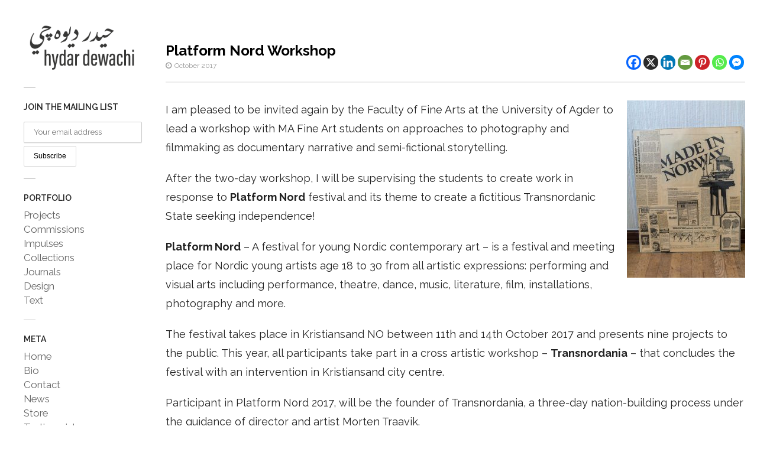

--- FILE ---
content_type: text/html; charset=UTF-8
request_url: https://www.hydardewachi.com/platform-nord-workshop/
body_size: 18979
content:

<!DOCTYPE html>

<html lang="en-US" id="html">
<head>
	<meta charset="UTF-8" />
	<meta name="viewport" content="width=device-width, initial-scale=1, maximum-scale=1" />
	<meta name="description" content="Photography Filmmaking Design Technology">
	<title>Platform Nord Workshop - hydar dewachi | hydar dewachi</title>
	<link rel="pingback" href="https://www.hydardewachi.com/xmlrpc.php" />
    <link rel="shortcut icon" href="https://www.hydardewachi.com/wp-content/themes/wpex-pronto/images/favicon.ico" />
	<link rel="apple-touch-icon" sizes="120x120" href="/apple-touch-icon-120x120-precomposed.png" /> 
	<link rel="apple-touch-icon" sizes="152x152" href="/apple-touch-icon-152x152-precomposed.png" />
		<script type="text/javascript">function theChampLoadEvent(e){var t=window.onload;if(typeof window.onload!="function"){window.onload=e}else{window.onload=function(){t();e()}}}</script>
		<script type="text/javascript">var theChampDefaultLang = 'en_US', theChampCloseIconPath = 'https://www.hydardewachi.com/wp-content/plugins/super-socializer/images/close.png';</script>
		<script>var theChampSiteUrl = 'https://www.hydardewachi.com', theChampVerified = 0, theChampEmailPopup = 0, heateorSsMoreSharePopupSearchText = 'Search';</script>
			<script> var theChampSharingAjaxUrl = 'https://www.hydardewachi.com/wp-admin/admin-ajax.php', heateorSsFbMessengerAPI = 'https://www.facebook.com/dialog/send?app_id=595489497242932&display=popup&link=%encoded_post_url%&redirect_uri=%encoded_post_url%',heateorSsWhatsappShareAPI = 'web', heateorSsUrlCountFetched = [], heateorSsSharesText = 'Shares', heateorSsShareText = 'Share', theChampPluginIconPath = 'https://www.hydardewachi.com/wp-content/plugins/super-socializer/images/logo.png', theChampSaveSharesLocally = 0, theChampHorizontalSharingCountEnable = 0, theChampVerticalSharingCountEnable = 0, theChampSharingOffset = 0, theChampCounterOffset = 0, theChampMobileStickySharingEnabled = 0, heateorSsCopyLinkMessage = "Link copied.";
				</script>
			<style type="text/css">
						.the_champ_button_instagram span.the_champ_svg,a.the_champ_instagram span.the_champ_svg{background:radial-gradient(circle at 30% 107%,#fdf497 0,#fdf497 5%,#fd5949 45%,#d6249f 60%,#285aeb 90%)}
					.the_champ_horizontal_sharing .the_champ_svg,.heateor_ss_standard_follow_icons_container .the_champ_svg{
					color: #fff;
				border-width: 0px;
		border-style: solid;
		border-color: transparent;
	}
		.the_champ_horizontal_sharing .theChampTCBackground{
		color:#666;
	}
		.the_champ_horizontal_sharing span.the_champ_svg:hover,.heateor_ss_standard_follow_icons_container span.the_champ_svg:hover{
				border-color: transparent;
	}
		.the_champ_vertical_sharing span.the_champ_svg,.heateor_ss_floating_follow_icons_container span.the_champ_svg{
					color: #fff;
				border-width: 0px;
		border-style: solid;
		border-color: transparent;
	}
		.the_champ_vertical_sharing .theChampTCBackground{
		color:#666;
	}
		.the_champ_vertical_sharing span.the_champ_svg:hover,.heateor_ss_floating_follow_icons_container span.the_champ_svg:hover{
						border-color: transparent;
		}
	</style>
	<meta name='robots' content='index, follow, max-image-preview:large, max-snippet:-1, max-video-preview:-1' />
	<style>img:is([sizes="auto" i], [sizes^="auto," i]) { contain-intrinsic-size: 3000px 1500px }</style>
	<!--[if lt IE 9]><script>var rfbwp_ie_8 = true;</script><![endif]-->
	<!-- This site is optimized with the Yoast SEO plugin v25.2 - https://yoast.com/wordpress/plugins/seo/ -->
	<link rel="canonical" href="https://www.hydardewachi.com/platform-nord-workshop/" />
	<meta property="og:locale" content="en_US" />
	<meta property="og:type" content="article" />
	<meta property="og:title" content="Platform Nord Workshop - hydar dewachi" />
	<meta property="og:description" content="University of Agder | Workshop" />
	<meta property="og:url" content="https://www.hydardewachi.com/platform-nord-workshop/" />
	<meta property="og:site_name" content="hydar dewachi" />
	<meta property="article:publisher" content="https://www.facebook.com/hydardewachi" />
	<meta property="article:author" content="https://www.facebook.com/hydardewachi" />
	<meta property="article:published_time" content="2017-10-03T09:58:09+00:00" />
	<meta property="article:modified_time" content="2017-12-14T13:17:21+00:00" />
	<meta property="og:image" content="https://www.hydardewachi.com/wp-content/uploads/2017/10/HD_160905_7192-_crp.jpg" />
	<meta property="og:image:width" content="1000" />
	<meta property="og:image:height" content="799" />
	<meta property="og:image:type" content="image/jpeg" />
	<meta name="author" content="hydardewachi" />
	<meta name="twitter:card" content="summary_large_image" />
	<meta name="twitter:creator" content="@hydardewachi" />
	<meta name="twitter:site" content="@hydardewachi" />
	<script type="application/ld+json" class="yoast-schema-graph">{"@context":"https://schema.org","@graph":[{"@type":"Article","@id":"https://www.hydardewachi.com/platform-nord-workshop/#article","isPartOf":{"@id":"https://www.hydardewachi.com/platform-nord-workshop/"},"author":{"name":"hydardewachi","@id":"https://www.hydardewachi.com/#/schema/person/0fa97dbb3256d5225464e66648c5469d"},"headline":"Platform Nord Workshop","datePublished":"2017-10-03T09:58:09+00:00","dateModified":"2017-12-14T13:17:21+00:00","mainEntityOfPage":{"@id":"https://www.hydardewachi.com/platform-nord-workshop/"},"wordCount":316,"publisher":{"@id":"https://www.hydardewachi.com/#/schema/person/0fa97dbb3256d5225464e66648c5469d"},"image":{"@id":"https://www.hydardewachi.com/platform-nord-workshop/#primaryimage"},"thumbnailUrl":"https://www.hydardewachi.com/wp-content/uploads/2017/10/HD_160905_7192-_crp.jpg","keywords":["Education","Workshop"],"articleSection":["News"],"inLanguage":"en-US"},{"@type":"WebPage","@id":"https://www.hydardewachi.com/platform-nord-workshop/","url":"https://www.hydardewachi.com/platform-nord-workshop/","name":"Platform Nord Workshop - hydar dewachi","isPartOf":{"@id":"https://www.hydardewachi.com/#website"},"primaryImageOfPage":{"@id":"https://www.hydardewachi.com/platform-nord-workshop/#primaryimage"},"image":{"@id":"https://www.hydardewachi.com/platform-nord-workshop/#primaryimage"},"thumbnailUrl":"https://www.hydardewachi.com/wp-content/uploads/2017/10/HD_160905_7192-_crp.jpg","datePublished":"2017-10-03T09:58:09+00:00","dateModified":"2017-12-14T13:17:21+00:00","breadcrumb":{"@id":"https://www.hydardewachi.com/platform-nord-workshop/#breadcrumb"},"inLanguage":"en-US","potentialAction":[{"@type":"ReadAction","target":["https://www.hydardewachi.com/platform-nord-workshop/"]}]},{"@type":"ImageObject","inLanguage":"en-US","@id":"https://www.hydardewachi.com/platform-nord-workshop/#primaryimage","url":"https://www.hydardewachi.com/wp-content/uploads/2017/10/HD_160905_7192-_crp.jpg","contentUrl":"https://www.hydardewachi.com/wp-content/uploads/2017/10/HD_160905_7192-_crp.jpg","width":1000,"height":799},{"@type":"BreadcrumbList","@id":"https://www.hydardewachi.com/platform-nord-workshop/#breadcrumb","itemListElement":[{"@type":"ListItem","position":1,"name":"Home","item":"https://www.hydardewachi.com/"},{"@type":"ListItem","position":2,"name":"Platform Nord Workshop"}]},{"@type":"WebSite","@id":"https://www.hydardewachi.com/#website","url":"https://www.hydardewachi.com/","name":"hydar dewachi","description":"Photography • Film • Design • Tech","publisher":{"@id":"https://www.hydardewachi.com/#/schema/person/0fa97dbb3256d5225464e66648c5469d"},"potentialAction":[{"@type":"SearchAction","target":{"@type":"EntryPoint","urlTemplate":"https://www.hydardewachi.com/?s={search_term_string}"},"query-input":{"@type":"PropertyValueSpecification","valueRequired":true,"valueName":"search_term_string"}}],"inLanguage":"en-US"},{"@type":["Person","Organization"],"@id":"https://www.hydardewachi.com/#/schema/person/0fa97dbb3256d5225464e66648c5469d","name":"hydardewachi","image":{"@type":"ImageObject","inLanguage":"en-US","@id":"https://www.hydardewachi.com/#/schema/person/image/","url":"https://www.hydardewachi.com/wp-content/uploads/2021/01/unnamed.png","contentUrl":"https://www.hydardewachi.com/wp-content/uploads/2021/01/unnamed.png","width":359,"height":359,"caption":"hydardewachi"},"logo":{"@id":"https://www.hydardewachi.com/#/schema/person/image/"},"description":"A photographer, filmmaker, designer and IT engineer, Hydar Dewachi’s practice fuses images (photography and films), design and technology, often in a documentary, semi-autobiographical context.","sameAs":["https://www.hydardewachi.com","https://www.facebook.com/hydardewachi","https://www.instagram.com/hydardewachi/","https://www.linkedin.com/in/hydardewachi","https://x.com/hydardewachi","https://www.youtube.com/hydardewachi"],"url":"https://www.hydardewachi.com/author/hydardewachi/"}]}</script>
	<!-- / Yoast SEO plugin. -->


<link rel='dns-prefetch' href='//www.hydardewachi.com' />
<link rel='dns-prefetch' href='//fonts.googleapis.com' />
<link rel="alternate" type="application/rss+xml" title="hydar dewachi &raquo; Feed" href="https://www.hydardewachi.com/feed/" />
<script type="text/javascript">
/* <![CDATA[ */
window._wpemojiSettings = {"baseUrl":"https:\/\/s.w.org\/images\/core\/emoji\/16.0.1\/72x72\/","ext":".png","svgUrl":"https:\/\/s.w.org\/images\/core\/emoji\/16.0.1\/svg\/","svgExt":".svg","source":{"concatemoji":"https:\/\/www.hydardewachi.com\/wp-includes\/js\/wp-emoji-release.min.js?ver=6.8.3"}};
/*! This file is auto-generated */
!function(s,n){var o,i,e;function c(e){try{var t={supportTests:e,timestamp:(new Date).valueOf()};sessionStorage.setItem(o,JSON.stringify(t))}catch(e){}}function p(e,t,n){e.clearRect(0,0,e.canvas.width,e.canvas.height),e.fillText(t,0,0);var t=new Uint32Array(e.getImageData(0,0,e.canvas.width,e.canvas.height).data),a=(e.clearRect(0,0,e.canvas.width,e.canvas.height),e.fillText(n,0,0),new Uint32Array(e.getImageData(0,0,e.canvas.width,e.canvas.height).data));return t.every(function(e,t){return e===a[t]})}function u(e,t){e.clearRect(0,0,e.canvas.width,e.canvas.height),e.fillText(t,0,0);for(var n=e.getImageData(16,16,1,1),a=0;a<n.data.length;a++)if(0!==n.data[a])return!1;return!0}function f(e,t,n,a){switch(t){case"flag":return n(e,"\ud83c\udff3\ufe0f\u200d\u26a7\ufe0f","\ud83c\udff3\ufe0f\u200b\u26a7\ufe0f")?!1:!n(e,"\ud83c\udde8\ud83c\uddf6","\ud83c\udde8\u200b\ud83c\uddf6")&&!n(e,"\ud83c\udff4\udb40\udc67\udb40\udc62\udb40\udc65\udb40\udc6e\udb40\udc67\udb40\udc7f","\ud83c\udff4\u200b\udb40\udc67\u200b\udb40\udc62\u200b\udb40\udc65\u200b\udb40\udc6e\u200b\udb40\udc67\u200b\udb40\udc7f");case"emoji":return!a(e,"\ud83e\udedf")}return!1}function g(e,t,n,a){var r="undefined"!=typeof WorkerGlobalScope&&self instanceof WorkerGlobalScope?new OffscreenCanvas(300,150):s.createElement("canvas"),o=r.getContext("2d",{willReadFrequently:!0}),i=(o.textBaseline="top",o.font="600 32px Arial",{});return e.forEach(function(e){i[e]=t(o,e,n,a)}),i}function t(e){var t=s.createElement("script");t.src=e,t.defer=!0,s.head.appendChild(t)}"undefined"!=typeof Promise&&(o="wpEmojiSettingsSupports",i=["flag","emoji"],n.supports={everything:!0,everythingExceptFlag:!0},e=new Promise(function(e){s.addEventListener("DOMContentLoaded",e,{once:!0})}),new Promise(function(t){var n=function(){try{var e=JSON.parse(sessionStorage.getItem(o));if("object"==typeof e&&"number"==typeof e.timestamp&&(new Date).valueOf()<e.timestamp+604800&&"object"==typeof e.supportTests)return e.supportTests}catch(e){}return null}();if(!n){if("undefined"!=typeof Worker&&"undefined"!=typeof OffscreenCanvas&&"undefined"!=typeof URL&&URL.createObjectURL&&"undefined"!=typeof Blob)try{var e="postMessage("+g.toString()+"("+[JSON.stringify(i),f.toString(),p.toString(),u.toString()].join(",")+"));",a=new Blob([e],{type:"text/javascript"}),r=new Worker(URL.createObjectURL(a),{name:"wpTestEmojiSupports"});return void(r.onmessage=function(e){c(n=e.data),r.terminate(),t(n)})}catch(e){}c(n=g(i,f,p,u))}t(n)}).then(function(e){for(var t in e)n.supports[t]=e[t],n.supports.everything=n.supports.everything&&n.supports[t],"flag"!==t&&(n.supports.everythingExceptFlag=n.supports.everythingExceptFlag&&n.supports[t]);n.supports.everythingExceptFlag=n.supports.everythingExceptFlag&&!n.supports.flag,n.DOMReady=!1,n.readyCallback=function(){n.DOMReady=!0}}).then(function(){return e}).then(function(){var e;n.supports.everything||(n.readyCallback(),(e=n.source||{}).concatemoji?t(e.concatemoji):e.wpemoji&&e.twemoji&&(t(e.twemoji),t(e.wpemoji)))}))}((window,document),window._wpemojiSettings);
/* ]]> */
</script>
<style id='wp-emoji-styles-inline-css' type='text/css'>

	img.wp-smiley, img.emoji {
		display: inline !important;
		border: none !important;
		box-shadow: none !important;
		height: 1em !important;
		width: 1em !important;
		margin: 0 0.07em !important;
		vertical-align: -0.1em !important;
		background: none !important;
		padding: 0 !important;
	}
</style>
<link rel='stylesheet' id='wp-block-library-css' href='https://www.hydardewachi.com/wp-includes/css/dist/block-library/style.min.css?ver=6.8.3' type='text/css' media='all' />
<style id='classic-theme-styles-inline-css' type='text/css'>
/*! This file is auto-generated */
.wp-block-button__link{color:#fff;background-color:#32373c;border-radius:9999px;box-shadow:none;text-decoration:none;padding:calc(.667em + 2px) calc(1.333em + 2px);font-size:1.125em}.wp-block-file__button{background:#32373c;color:#fff;text-decoration:none}
</style>
<style id='global-styles-inline-css' type='text/css'>
:root{--wp--preset--aspect-ratio--square: 1;--wp--preset--aspect-ratio--4-3: 4/3;--wp--preset--aspect-ratio--3-4: 3/4;--wp--preset--aspect-ratio--3-2: 3/2;--wp--preset--aspect-ratio--2-3: 2/3;--wp--preset--aspect-ratio--16-9: 16/9;--wp--preset--aspect-ratio--9-16: 9/16;--wp--preset--color--black: #000000;--wp--preset--color--cyan-bluish-gray: #abb8c3;--wp--preset--color--white: #ffffff;--wp--preset--color--pale-pink: #f78da7;--wp--preset--color--vivid-red: #cf2e2e;--wp--preset--color--luminous-vivid-orange: #ff6900;--wp--preset--color--luminous-vivid-amber: #fcb900;--wp--preset--color--light-green-cyan: #7bdcb5;--wp--preset--color--vivid-green-cyan: #00d084;--wp--preset--color--pale-cyan-blue: #8ed1fc;--wp--preset--color--vivid-cyan-blue: #0693e3;--wp--preset--color--vivid-purple: #9b51e0;--wp--preset--gradient--vivid-cyan-blue-to-vivid-purple: linear-gradient(135deg,rgba(6,147,227,1) 0%,rgb(155,81,224) 100%);--wp--preset--gradient--light-green-cyan-to-vivid-green-cyan: linear-gradient(135deg,rgb(122,220,180) 0%,rgb(0,208,130) 100%);--wp--preset--gradient--luminous-vivid-amber-to-luminous-vivid-orange: linear-gradient(135deg,rgba(252,185,0,1) 0%,rgba(255,105,0,1) 100%);--wp--preset--gradient--luminous-vivid-orange-to-vivid-red: linear-gradient(135deg,rgba(255,105,0,1) 0%,rgb(207,46,46) 100%);--wp--preset--gradient--very-light-gray-to-cyan-bluish-gray: linear-gradient(135deg,rgb(238,238,238) 0%,rgb(169,184,195) 100%);--wp--preset--gradient--cool-to-warm-spectrum: linear-gradient(135deg,rgb(74,234,220) 0%,rgb(151,120,209) 20%,rgb(207,42,186) 40%,rgb(238,44,130) 60%,rgb(251,105,98) 80%,rgb(254,248,76) 100%);--wp--preset--gradient--blush-light-purple: linear-gradient(135deg,rgb(255,206,236) 0%,rgb(152,150,240) 100%);--wp--preset--gradient--blush-bordeaux: linear-gradient(135deg,rgb(254,205,165) 0%,rgb(254,45,45) 50%,rgb(107,0,62) 100%);--wp--preset--gradient--luminous-dusk: linear-gradient(135deg,rgb(255,203,112) 0%,rgb(199,81,192) 50%,rgb(65,88,208) 100%);--wp--preset--gradient--pale-ocean: linear-gradient(135deg,rgb(255,245,203) 0%,rgb(182,227,212) 50%,rgb(51,167,181) 100%);--wp--preset--gradient--electric-grass: linear-gradient(135deg,rgb(202,248,128) 0%,rgb(113,206,126) 100%);--wp--preset--gradient--midnight: linear-gradient(135deg,rgb(2,3,129) 0%,rgb(40,116,252) 100%);--wp--preset--font-size--small: 13px;--wp--preset--font-size--medium: 20px;--wp--preset--font-size--large: 36px;--wp--preset--font-size--x-large: 42px;--wp--preset--spacing--20: 0.44rem;--wp--preset--spacing--30: 0.67rem;--wp--preset--spacing--40: 1rem;--wp--preset--spacing--50: 1.5rem;--wp--preset--spacing--60: 2.25rem;--wp--preset--spacing--70: 3.38rem;--wp--preset--spacing--80: 5.06rem;--wp--preset--shadow--natural: 6px 6px 9px rgba(0, 0, 0, 0.2);--wp--preset--shadow--deep: 12px 12px 50px rgba(0, 0, 0, 0.4);--wp--preset--shadow--sharp: 6px 6px 0px rgba(0, 0, 0, 0.2);--wp--preset--shadow--outlined: 6px 6px 0px -3px rgba(255, 255, 255, 1), 6px 6px rgba(0, 0, 0, 1);--wp--preset--shadow--crisp: 6px 6px 0px rgba(0, 0, 0, 1);}:where(.is-layout-flex){gap: 0.5em;}:where(.is-layout-grid){gap: 0.5em;}body .is-layout-flex{display: flex;}.is-layout-flex{flex-wrap: wrap;align-items: center;}.is-layout-flex > :is(*, div){margin: 0;}body .is-layout-grid{display: grid;}.is-layout-grid > :is(*, div){margin: 0;}:where(.wp-block-columns.is-layout-flex){gap: 2em;}:where(.wp-block-columns.is-layout-grid){gap: 2em;}:where(.wp-block-post-template.is-layout-flex){gap: 1.25em;}:where(.wp-block-post-template.is-layout-grid){gap: 1.25em;}.has-black-color{color: var(--wp--preset--color--black) !important;}.has-cyan-bluish-gray-color{color: var(--wp--preset--color--cyan-bluish-gray) !important;}.has-white-color{color: var(--wp--preset--color--white) !important;}.has-pale-pink-color{color: var(--wp--preset--color--pale-pink) !important;}.has-vivid-red-color{color: var(--wp--preset--color--vivid-red) !important;}.has-luminous-vivid-orange-color{color: var(--wp--preset--color--luminous-vivid-orange) !important;}.has-luminous-vivid-amber-color{color: var(--wp--preset--color--luminous-vivid-amber) !important;}.has-light-green-cyan-color{color: var(--wp--preset--color--light-green-cyan) !important;}.has-vivid-green-cyan-color{color: var(--wp--preset--color--vivid-green-cyan) !important;}.has-pale-cyan-blue-color{color: var(--wp--preset--color--pale-cyan-blue) !important;}.has-vivid-cyan-blue-color{color: var(--wp--preset--color--vivid-cyan-blue) !important;}.has-vivid-purple-color{color: var(--wp--preset--color--vivid-purple) !important;}.has-black-background-color{background-color: var(--wp--preset--color--black) !important;}.has-cyan-bluish-gray-background-color{background-color: var(--wp--preset--color--cyan-bluish-gray) !important;}.has-white-background-color{background-color: var(--wp--preset--color--white) !important;}.has-pale-pink-background-color{background-color: var(--wp--preset--color--pale-pink) !important;}.has-vivid-red-background-color{background-color: var(--wp--preset--color--vivid-red) !important;}.has-luminous-vivid-orange-background-color{background-color: var(--wp--preset--color--luminous-vivid-orange) !important;}.has-luminous-vivid-amber-background-color{background-color: var(--wp--preset--color--luminous-vivid-amber) !important;}.has-light-green-cyan-background-color{background-color: var(--wp--preset--color--light-green-cyan) !important;}.has-vivid-green-cyan-background-color{background-color: var(--wp--preset--color--vivid-green-cyan) !important;}.has-pale-cyan-blue-background-color{background-color: var(--wp--preset--color--pale-cyan-blue) !important;}.has-vivid-cyan-blue-background-color{background-color: var(--wp--preset--color--vivid-cyan-blue) !important;}.has-vivid-purple-background-color{background-color: var(--wp--preset--color--vivid-purple) !important;}.has-black-border-color{border-color: var(--wp--preset--color--black) !important;}.has-cyan-bluish-gray-border-color{border-color: var(--wp--preset--color--cyan-bluish-gray) !important;}.has-white-border-color{border-color: var(--wp--preset--color--white) !important;}.has-pale-pink-border-color{border-color: var(--wp--preset--color--pale-pink) !important;}.has-vivid-red-border-color{border-color: var(--wp--preset--color--vivid-red) !important;}.has-luminous-vivid-orange-border-color{border-color: var(--wp--preset--color--luminous-vivid-orange) !important;}.has-luminous-vivid-amber-border-color{border-color: var(--wp--preset--color--luminous-vivid-amber) !important;}.has-light-green-cyan-border-color{border-color: var(--wp--preset--color--light-green-cyan) !important;}.has-vivid-green-cyan-border-color{border-color: var(--wp--preset--color--vivid-green-cyan) !important;}.has-pale-cyan-blue-border-color{border-color: var(--wp--preset--color--pale-cyan-blue) !important;}.has-vivid-cyan-blue-border-color{border-color: var(--wp--preset--color--vivid-cyan-blue) !important;}.has-vivid-purple-border-color{border-color: var(--wp--preset--color--vivid-purple) !important;}.has-vivid-cyan-blue-to-vivid-purple-gradient-background{background: var(--wp--preset--gradient--vivid-cyan-blue-to-vivid-purple) !important;}.has-light-green-cyan-to-vivid-green-cyan-gradient-background{background: var(--wp--preset--gradient--light-green-cyan-to-vivid-green-cyan) !important;}.has-luminous-vivid-amber-to-luminous-vivid-orange-gradient-background{background: var(--wp--preset--gradient--luminous-vivid-amber-to-luminous-vivid-orange) !important;}.has-luminous-vivid-orange-to-vivid-red-gradient-background{background: var(--wp--preset--gradient--luminous-vivid-orange-to-vivid-red) !important;}.has-very-light-gray-to-cyan-bluish-gray-gradient-background{background: var(--wp--preset--gradient--very-light-gray-to-cyan-bluish-gray) !important;}.has-cool-to-warm-spectrum-gradient-background{background: var(--wp--preset--gradient--cool-to-warm-spectrum) !important;}.has-blush-light-purple-gradient-background{background: var(--wp--preset--gradient--blush-light-purple) !important;}.has-blush-bordeaux-gradient-background{background: var(--wp--preset--gradient--blush-bordeaux) !important;}.has-luminous-dusk-gradient-background{background: var(--wp--preset--gradient--luminous-dusk) !important;}.has-pale-ocean-gradient-background{background: var(--wp--preset--gradient--pale-ocean) !important;}.has-electric-grass-gradient-background{background: var(--wp--preset--gradient--electric-grass) !important;}.has-midnight-gradient-background{background: var(--wp--preset--gradient--midnight) !important;}.has-small-font-size{font-size: var(--wp--preset--font-size--small) !important;}.has-medium-font-size{font-size: var(--wp--preset--font-size--medium) !important;}.has-large-font-size{font-size: var(--wp--preset--font-size--large) !important;}.has-x-large-font-size{font-size: var(--wp--preset--font-size--x-large) !important;}
:where(.wp-block-post-template.is-layout-flex){gap: 1.25em;}:where(.wp-block-post-template.is-layout-grid){gap: 1.25em;}
:where(.wp-block-columns.is-layout-flex){gap: 2em;}:where(.wp-block-columns.is-layout-grid){gap: 2em;}
:root :where(.wp-block-pullquote){font-size: 1.5em;line-height: 1.6;}
</style>
<link rel='stylesheet' id='jquery-smooth-scroll-css' href='https://www.hydardewachi.com/wp-content/plugins/jquery-smooth-scroll/css/style.css?ver=6.8.3' type='text/css' media='all' />
<link rel='stylesheet' id='rfbwp-fontawesome-css' href='https://www.hydardewachi.com/wp-content/plugins/responsive-flipbook/assets/fonts/font-awesome.css?ver=2.5.0' type='text/css' media='all' />
<link rel='stylesheet' id='rfbwp-et_icons-css' href='https://www.hydardewachi.com/wp-content/plugins/responsive-flipbook/assets/fonts/et-icons.css?ver=2.5.0' type='text/css' media='all' />
<link rel='stylesheet' id='rfbwp-et_line-css' href='https://www.hydardewachi.com/wp-content/plugins/responsive-flipbook/assets/fonts/et-line.css?ver=2.5.0' type='text/css' media='all' />
<link rel='stylesheet' id='rfbwp-styles-css' href='https://www.hydardewachi.com/wp-content/plugins/responsive-flipbook/assets/css/style.min.css?ver=2.5.0' type='text/css' media='all' />
<link rel='stylesheet' id='social-widget-css' href='https://www.hydardewachi.com/wp-content/plugins/social-media-widget/social_widget.css?ver=6.8.3' type='text/css' media='all' />
<link rel='stylesheet' id='mc4wp-form-themes-css' href='https://www.hydardewachi.com/wp-content/plugins/mailchimp-for-wp/assets/css/form-themes.css?ver=4.10.4' type='text/css' media='all' />
<link rel='stylesheet' id='style-css' href='https://www.hydardewachi.com/wp-content/themes/wpex-pronto/style.css?ver=6.8.3' type='text/css' media='all' />
<link rel='stylesheet' id='raleway-google-font-css' href='https://fonts.googleapis.com/css?family=Raleway%3A400%2C300%2C500%2C600%2C700&#038;ver=6.8.3' type='text/css' media='all' />
<link rel='stylesheet' id='font-awesome-css' href='https://www.hydardewachi.com/wp-content/themes/wpex-pronto/css/font-awesome.min.css?ver=6.8.3' type='text/css' media='all' />
<link rel='stylesheet' id='dflip-style-css' href='https://www.hydardewachi.com/wp-content/plugins/3d-flipbook-dflip-lite/assets/css/dflip.min.css?ver=2.3.65' type='text/css' media='all' />
<link rel='stylesheet' id='fancybox-css' href='https://www.hydardewachi.com/wp-content/plugins/easy-fancybox/fancybox/1.5.4/jquery.fancybox.min.css?ver=6.8.3' type='text/css' media='screen' />
<style id='fancybox-inline-css' type='text/css'>
#fancybox-content{border-color:#fff;}
</style>
<link rel='stylesheet' id='new-royalslider-core-css-css' href='https://www.hydardewachi.com/wp-content/plugins/new-royalslider/lib/royalslider/royalslider.css?ver=3.4.2' type='text/css' media='all' />
<link rel='stylesheet' id='rsDefaultInv-css-css' href='https://www.hydardewachi.com/wp-content/plugins/new-royalslider/lib/royalslider/skins/default-inverted/rs-default-inverted.css?ver=3.4.2' type='text/css' media='all' />
<link rel='stylesheet' id='rsUni-css-css' href='https://www.hydardewachi.com/wp-content/plugins/new-royalslider/lib/royalslider/skins/universal/rs-universal.css?ver=3.4.2' type='text/css' media='all' />
<link rel='stylesheet' id='slider_in_laptop-css-css' href='https://www.hydardewachi.com/wp-content/plugins/new-royalslider/lib/royalslider/templates-css/rs-in-laptop-template.css?ver=3.4.2' type='text/css' media='all' />
<link rel='stylesheet' id='the_champ_frontend_css-css' href='https://www.hydardewachi.com/wp-content/plugins/super-socializer/css/front.css?ver=7.14.3' type='text/css' media='all' />
<style id='the_champ_frontend_css-inline-css' type='text/css'>
@media screen and (min-width:783px){
.the_champ_whatsapp_count, .theChampWhatsappBackground{
    display: none !important;
}
.the_champ_facebookmessenger_count, .theChampFacebookMessengerBackground{
    display: none !important;
}
}
</style>
<!--n2css--><!--n2js--><script type="text/javascript" src="https://www.hydardewachi.com/wp-includes/js/jquery/jquery.min.js?ver=3.7.1" id="jquery-core-js"></script>
<script type="text/javascript" src="https://www.hydardewachi.com/wp-includes/js/jquery/jquery-migrate.min.js?ver=3.4.1" id="jquery-migrate-js"></script>
<script type="text/javascript" id="ion-sound-js-extra">
/* <![CDATA[ */
var mpcthLocalize = {"soundsPath":"https:\/\/www.hydardewachi.com\/wp-content\/plugins\/responsive-flipbook\/assets\/sounds\/","downloadPath":"https:\/\/www.hydardewachi.com\/wp-content\/plugins\/responsive-flipbook\/includes\/download.php?file="};
/* ]]> */
</script>
<script type="text/javascript" src="https://www.hydardewachi.com/wp-content/plugins/responsive-flipbook/assets/js/ion.sound.min.js?ver=2.5.0" id="ion-sound-js"></script>
<script type="text/javascript" src="https://www.hydardewachi.com/wp-content/plugins/responsive-flipbook/assets/js/jquery.doubletap.js?ver=2.5.0" id="jquery-doubletab-js"></script>
<script type="text/javascript" src="https://www.hydardewachi.com/wp-content/plugins/super-socializer/js/front/social_login/general.js?ver=7.14.3" id="the_champ_ss_general_scripts-js"></script>
<script type="text/javascript" src="https://www.hydardewachi.com/wp-content/plugins/super-socializer/js/front/sharing/sharing.js?ver=7.14.3" id="the_champ_share_counts-js"></script>
<link rel="https://api.w.org/" href="https://www.hydardewachi.com/wp-json/" /><link rel="alternate" title="JSON" type="application/json" href="https://www.hydardewachi.com/wp-json/wp/v2/posts/6035" /><link rel="EditURI" type="application/rsd+xml" title="RSD" href="https://www.hydardewachi.com/xmlrpc.php?rsd" />
<meta name="generator" content="WordPress 6.8.3" />
<link rel='shortlink' href='https://www.hydardewachi.com/?p=6035' />
<link rel="alternate" title="oEmbed (JSON)" type="application/json+oembed" href="https://www.hydardewachi.com/wp-json/oembed/1.0/embed?url=https%3A%2F%2Fwww.hydardewachi.com%2Fplatform-nord-workshop%2F" />
<link rel="alternate" title="oEmbed (XML)" type="text/xml+oembed" href="https://www.hydardewachi.com/wp-json/oembed/1.0/embed?url=https%3A%2F%2Fwww.hydardewachi.com%2Fplatform-nord-workshop%2F&#038;format=xml" />
<!--[if IE]><link rel="stylesheet" type="text/css" href="https://www.hydardewachi.com/wp-content/themes/wpex-pronto/css/ie.css" media="screen" /><![endif]--><!--[if IE 8]><link rel="stylesheet" type="text/css" href="https://www.hydardewachi.com/wp-content/themes/wpex-pronto/css/ancient-ie.css" media="screen" /><![endif]--><!--[if lt IE 9]><script src="https://html5shim.googlecode.com/svn/trunk/html5.js"></script><script src="https://css3-mediaqueries-js.googlecode.com/svn/trunk/css3-mediaqueries.js"></script><![endif]--><style type="text/css" id="custom-background-css">
body.custom-background { background-color: #ffffff; }
</style>
	</head>

<!-- Begin Body -->
<body data-rsssl=1 class="wp-singular post-template-default single single-post postid-6035 single-format-standard custom-background wp-theme-wpex-pronto body">

	<div id="wrap" class="container clr">
		<div class="container-left clr">
		<header id="masthead" class="site-header clr" role="banner">
			<div class="logo">
									<a href="https://www.hydardewachi.com/" title="hydar dewachi" rel="home"><img src="https://www.hydardewachi.com/wp-content/uploads/2023/07/Hydar-Dewachi-Website-Logo-2023_cr.png" alt="" /></a>
                    <p class="site-description">Photography • Film • Design • Tech</p>							</div><!-- .logo -->
		</header><!-- .header -->
		<a href="javascript: void(0)" id="toggle-btn"><i class="fa fa-bars"></i></a>
		<div id="toggle-wrap" class="clr">
			<div id="navbar" class="navbar clr">
				<nav id="site-navigation" class="navigation main-navigation clr" role="navigation">
									</nav><!-- #site-navigation -->
			</div><!-- #navbar -->
				<div id="secondary" class="sidebar-container" role="complementary">
		<div class="sidebar-inner">
			<div class="widget-area">
				<div class="sidebar-box widget_mc4wp_form_widget clr"><h4 class="widget-title"><span>JOIN THE MAILING LIST</span></h4><script>(function() {
	window.mc4wp = window.mc4wp || {
		listeners: [],
		forms: {
			on: function(evt, cb) {
				window.mc4wp.listeners.push(
					{
						event   : evt,
						callback: cb
					}
				);
			}
		}
	}
})();
</script><!-- Mailchimp for WordPress v4.10.4 - https://wordpress.org/plugins/mailchimp-for-wp/ --><form id="mc4wp-form-1" class="mc4wp-form mc4wp-form-5945 mc4wp-form-theme mc4wp-form-theme-light" method="post" data-id="5945" data-name="Join the Mailing List" ><div class="mc4wp-form-fields"><p>
	<input type="email" name="EMAIL" placeholder="Your email address" required />
<input type="submit" value="Subscribe" class="button"></div><label style="display: none !important;">Leave this field empty if you're human: <input type="text" name="_mc4wp_honeypot" value="" tabindex="-1" autocomplete="off" /></label><input type="hidden" name="_mc4wp_timestamp" value="1768890397" /><input type="hidden" name="_mc4wp_form_id" value="5945" /><input type="hidden" name="_mc4wp_form_element_id" value="mc4wp-form-1" /><div class="mc4wp-response"></div></form><!-- / Mailchimp for WordPress Plugin --></div><div class="sidebar-box widget_nav_menu clr"><h4 class="widget-title"><span>PORTFOLIO</span></h4><div class="menu-portfolio-container"><ul id="menu-portfolio" class="menu"><li id="menu-item-3540" class="menu-item menu-item-type-taxonomy menu-item-object-category menu-item-3540"><a href="https://www.hydardewachi.com/category/projects/">Projects</a></li>
<li id="menu-item-3539" class="menu-item menu-item-type-taxonomy menu-item-object-category menu-item-3539"><a href="https://www.hydardewachi.com/category/commissions/">Commissions</a></li>
<li id="menu-item-8429" class="menu-item menu-item-type-taxonomy menu-item-object-category menu-item-8429"><a href="https://www.hydardewachi.com/category/impulses/">Impulses</a></li>
<li id="menu-item-7057" class="menu-item menu-item-type-taxonomy menu-item-object-category menu-item-7057"><a href="https://www.hydardewachi.com/category/collections/">Collections</a></li>
<li id="menu-item-3541" class="menu-item menu-item-type-taxonomy menu-item-object-category menu-item-3541"><a href="https://www.hydardewachi.com/category/journals/">Journals</a></li>
<li id="menu-item-3542" class="menu-item menu-item-type-taxonomy menu-item-object-category menu-item-3542"><a href="https://www.hydardewachi.com/category/design/">Design</a></li>
<li id="menu-item-3543" class="menu-item menu-item-type-taxonomy menu-item-object-category menu-item-3543"><a href="https://www.hydardewachi.com/category/text/">Text</a></li>
</ul></div></div><div class="sidebar-box widget_nav_menu clr"><h4 class="widget-title"><span>META</span></h4><div class="menu-main-container"><ul id="menu-main" class="menu"><li id="menu-item-2877" class="menu-item menu-item-type-custom menu-item-object-custom menu-item-home menu-item-2877"><a href="https://www.hydardewachi.com/">Home</a></li>
<li id="menu-item-6" class="menu-item menu-item-type-post_type menu-item-object-page menu-item-6"><a href="https://www.hydardewachi.com/bio/">Bio</a></li>
<li id="menu-item-53" class="menu-item menu-item-type-post_type menu-item-object-page menu-item-53"><a href="https://www.hydardewachi.com/contact/">Contact</a></li>
<li id="menu-item-3572" class="menu-item menu-item-type-taxonomy menu-item-object-category current-post-ancestor current-menu-parent current-post-parent menu-item-3572"><a href="https://www.hydardewachi.com/category/news/">News</a></li>
<li id="menu-item-7771" class="menu-item menu-item-type-custom menu-item-object-custom menu-item-7771"><a target="_blank" href="https://store.hydardewachi.com/">Store</a></li>
<li id="menu-item-57" class="menu-item menu-item-type-post_type menu-item-object-page menu-item-57"><a href="https://www.hydardewachi.com/testimonials/">Testimonials</a></li>
<li id="menu-item-60" class="menu-item menu-item-type-post_type menu-item-object-page menu-item-60"><a href="https://www.hydardewachi.com/newsletter/">Newsletter</a></li>
</ul></div></div><div class="sidebar-box widget_search clr">

<form method="get" id="searchform" class="searchform" action="https://www.hydardewachi.com/" role="search">
	<input type="search" class="field" name="s" value="" id="s" placeholder="Search &hellip;" />
</form></div><div class="sidebar-box Social_Widget clr"><h4 class="widget-title"><span>STAY IN TOUCH</span></h4><div class="socialmedia-buttons smw_left"><a href="https://www.facebook.com/hydardewachi" rel="nofollow" target="_blank"><img width="32" height="32" src="https://www.hydardewachi.com/wp-content/icons/facebook.png" 
				alt="Facebook" 
				title="Stay in Touch on Facebook" style="opacity: 0.7; -moz-opacity: 0.7;" class="fade" /></a><a href="https://twitter.com/hydardewachi" rel="nofollow" target="_blank"><img width="32" height="32" src="https://www.hydardewachi.com/wp-content/icons/twitter.png" 
				alt="Stay in Touch on Twitter" 
				title="Stay in Touch on Twitter" style="opacity: 0.7; -moz-opacity: 0.7;" class="fade" /></a><a href="https://uk.linkedin.com/in/hydardewachi" rel="nofollow" target="_blank"><img width="32" height="32" src="https://www.hydardewachi.com/wp-content/icons/linkedin.png" 
				alt="Stay in Touch on LinkedIn" 
				title="LinkedIn" style="opacity: 0.7; -moz-opacity: 0.7;" class="fade" /></a><a href="https://www.instagram.com/hydardewachi/" rel="nofollow" target="_blank"><img width="32" height="32" src="https://www.hydardewachi.com/wp-content/icons/instagram.png" 
				alt="Instagram" 
				title="Stay in Touch on Instagram" style="opacity: 0.7; -moz-opacity: 0.7;" class="fade" /></a><a href="https://www.youtube.com/hydardewachi" rel="nofollow" target="_blank"><img width="32" height="32" src="https://www.hydardewachi.com/wp-content/icons/youtube.png" 
				alt="YouTube" 
				title="Stay in Touch on YouTube" style="opacity: 0.7; -moz-opacity: 0.7;" class="fade" /></a><a href="https://vimeo.com/hydardewachi" rel="nofollow" target="_blank"><img width="32" height="32" src="https://www.hydardewachi.com/wp-content/icons/vimeo.png" 
				alt="Vimeo" 
				title="Stay in Touch on Vimeo" style="opacity: 0.7; -moz-opacity: 0.7;" class="fade" /></a><a href="mailto:hydar@dewachi.com" rel="nofollow" target="_self"><img width="32" height="32" src="https://www.hydardewachi.com/wp-content/icons/email.png" 
				alt="email" 
				title="Stay in Touch on E-mail" style="opacity: 0.7; -moz-opacity: 0.7;" class="fade" /></a></div></div><div class="sidebar-box widget_tag_cloud clr"><h4 class="widget-title"><span>TAGS</span></h4><div class="tagcloud"><a href="https://www.hydardewachi.com/tag/acme/" class="tag-cloud-link tag-link-97 tag-link-position-1" style="font-size: 10.740740740741pt;" aria-label="Acme (6 items)">Acme</a>
<a href="https://www.hydardewachi.com/tag/arab-british-centre/" class="tag-cloud-link tag-link-96 tag-link-position-2" style="font-size: 9.6296296296296pt;" aria-label="Arab British Centre (4 items)">Arab British Centre</a>
<a href="https://www.hydardewachi.com/tag/art-fund/" class="tag-cloud-link tag-link-95 tag-link-position-3" style="font-size: 8.8888888888889pt;" aria-label="Art Fund (3 items)">Art Fund</a>
<a href="https://www.hydardewachi.com/tag/book/" class="tag-cloud-link tag-link-31 tag-link-position-4" style="font-size: 10.222222222222pt;" aria-label="Book (5 items)">Book</a>
<a href="https://www.hydardewachi.com/tag/collection/" class="tag-cloud-link tag-link-84 tag-link-position-5" style="font-size: 11.481481481481pt;" aria-label="Collection (8 items)">Collection</a>
<a href="https://www.hydardewachi.com/tag/consultancy/" class="tag-cloud-link tag-link-58 tag-link-position-6" style="font-size: 8pt;" aria-label="Consultancy (2 items)">Consultancy</a>
<a href="https://www.hydardewachi.com/tag/covid-19/" class="tag-cloud-link tag-link-78 tag-link-position-7" style="font-size: 10.222222222222pt;" aria-label="COVID-19 (5 items)">COVID-19</a>
<a href="https://www.hydardewachi.com/tag/documentation/" class="tag-cloud-link tag-link-62 tag-link-position-8" style="font-size: 17.407407407407pt;" aria-label="Documentation (55 items)">Documentation</a>
<a href="https://www.hydardewachi.com/tag/education/" class="tag-cloud-link tag-link-57 tag-link-position-9" style="font-size: 13.777777777778pt;" aria-label="Education (17 items)">Education</a>
<a href="https://www.hydardewachi.com/tag/exhibition/" class="tag-cloud-link tag-link-36 tag-link-position-10" style="font-size: 11.481481481481pt;" aria-label="Exhibition (8 items)">Exhibition</a>
<a href="https://www.hydardewachi.com/tag/fashion/" class="tag-cloud-link tag-link-91 tag-link-position-11" style="font-size: 8pt;" aria-label="Fashion (2 items)">Fashion</a>
<a href="https://www.hydardewachi.com/tag/film/" class="tag-cloud-link tag-link-5 tag-link-position-12" style="font-size: 17.185185185185pt;" aria-label="Film (51 items)">Film</a>
<a href="https://www.hydardewachi.com/tag/flora/" class="tag-cloud-link tag-link-90 tag-link-position-13" style="font-size: 10.222222222222pt;" aria-label="Flora (5 items)">Flora</a>
<a href="https://www.hydardewachi.com/tag/installations/" class="tag-cloud-link tag-link-64 tag-link-position-14" style="font-size: 10.740740740741pt;" aria-label="Installations (6 items)">Installations</a>
<a href="https://www.hydardewachi.com/tag/jerwood-arts/" class="tag-cloud-link tag-link-98 tag-link-position-15" style="font-size: 14.222222222222pt;" aria-label="Jerwood Arts (20 items)">Jerwood Arts</a>
<a href="https://www.hydardewachi.com/tag/music/" class="tag-cloud-link tag-link-40 tag-link-position-16" style="font-size: 16.296296296296pt;" aria-label="Music (39 items)">Music</a>
<a href="https://www.hydardewachi.com/tag/national-gallery/" class="tag-cloud-link tag-link-92 tag-link-position-17" style="font-size: 9.6296296296296pt;" aria-label="National Gallery (4 items)">National Gallery</a>
<a href="https://www.hydardewachi.com/tag/notting-hill-carnival/" class="tag-cloud-link tag-link-83 tag-link-position-18" style="font-size: 9.6296296296296pt;" aria-label="Notting Hill Carnival (4 items)">Notting Hill Carnival</a>
<a href="https://www.hydardewachi.com/tag/painted-melodies/" class="tag-cloud-link tag-link-81 tag-link-position-19" style="font-size: 12.666666666667pt;" aria-label="Painted Melodies (12 items)">Painted Melodies</a>
<a href="https://www.hydardewachi.com/tag/performance/" class="tag-cloud-link tag-link-33 tag-link-position-20" style="font-size: 16.148148148148pt;" aria-label="Performance (37 items)">Performance</a>
<a href="https://www.hydardewachi.com/tag/photography/" class="tag-cloud-link tag-link-6 tag-link-position-21" style="font-size: 22pt;" aria-label="Photography (236 items)">Photography</a>
<a href="https://www.hydardewachi.com/tag/portraits/" class="tag-cloud-link tag-link-67 tag-link-position-22" style="font-size: 13.333333333333pt;" aria-label="Portraits (15 items)">Portraits</a>
<a href="https://www.hydardewachi.com/tag/poster/" class="tag-cloud-link tag-link-73 tag-link-position-23" style="font-size: 11.481481481481pt;" aria-label="Poster (8 items)">Poster</a>
<a href="https://www.hydardewachi.com/tag/presentation/" class="tag-cloud-link tag-link-39 tag-link-position-24" style="font-size: 10.222222222222pt;" aria-label="Presentation (5 items)">Presentation</a>
<a href="https://www.hydardewachi.com/tag/tate/" class="tag-cloud-link tag-link-94 tag-link-position-25" style="font-size: 11.111111111111pt;" aria-label="Tate (7 items)">Tate</a>
<a href="https://www.hydardewachi.com/tag/theatre/" class="tag-cloud-link tag-link-32 tag-link-position-26" style="font-size: 11.111111111111pt;" aria-label="Theatre (7 items)">Theatre</a>
<a href="https://www.hydardewachi.com/tag/timelapse/" class="tag-cloud-link tag-link-34 tag-link-position-27" style="font-size: 9.6296296296296pt;" aria-label="Timelapse (4 items)">Timelapse</a>
<a href="https://www.hydardewachi.com/tag/travel/" class="tag-cloud-link tag-link-93 tag-link-position-28" style="font-size: 11.111111111111pt;" aria-label="Travel (7 items)">Travel</a>
<a href="https://www.hydardewachi.com/tag/va/" class="tag-cloud-link tag-link-79 tag-link-position-29" style="font-size: 15.777777777778pt;" aria-label="V&amp;A (33 items)">V&amp;A</a>
<a href="https://www.hydardewachi.com/tag/web-development/" class="tag-cloud-link tag-link-74 tag-link-position-30" style="font-size: 10.222222222222pt;" aria-label="Web Development (5 items)">Web Development</a>
<a href="https://www.hydardewachi.com/tag/workshop/" class="tag-cloud-link tag-link-41 tag-link-position-31" style="font-size: 10.222222222222pt;" aria-label="Workshop (5 items)">Workshop</a></div>
</div><div class="sidebar-box Annual_Archive_Widget clr"><h4 class="widget-title"><span>TIME MACHINE</span></h4>		<ul>
			<li><a href='https://www.hydardewachi.com/2025/'>2025</a>&nbsp;(4)</li>
	<li><a href='https://www.hydardewachi.com/2024/'>2024</a>&nbsp;(39)</li>
	<li><a href='https://www.hydardewachi.com/2023/'>2023</a>&nbsp;(39)</li>
	<li><a href='https://www.hydardewachi.com/2022/'>2022</a>&nbsp;(35)</li>
	<li><a href='https://www.hydardewachi.com/2021/'>2021</a>&nbsp;(17)</li>
	<li><a href='https://www.hydardewachi.com/2020/'>2020</a>&nbsp;(17)</li>
	<li><a href='https://www.hydardewachi.com/2019/'>2019</a>&nbsp;(25)</li>
	<li><a href='https://www.hydardewachi.com/2018/'>2018</a>&nbsp;(15)</li>
	<li><a href='https://www.hydardewachi.com/2017/'>2017</a>&nbsp;(29)</li>
	<li><a href='https://www.hydardewachi.com/2016/'>2016</a>&nbsp;(31)</li>
	<li><a href='https://www.hydardewachi.com/2015/'>2015</a>&nbsp;(28)</li>
	<li><a href='https://www.hydardewachi.com/2014/'>2014</a>&nbsp;(28)</li>
	<li><a href='https://www.hydardewachi.com/2013/'>2013</a>&nbsp;(26)</li>
	<li><a href='https://www.hydardewachi.com/2012/'>2012</a>&nbsp;(17)</li>
	<li><a href='https://www.hydardewachi.com/2011/'>2011</a>&nbsp;(23)</li>
	<li><a href='https://www.hydardewachi.com/2010/'>2010</a>&nbsp;(4)</li>
		</ul>
		</div><div class="widget_text sidebar-box widget_custom_html clr"><div class="textwidget custom-html-widget">© 2026 Hydar Dewachi<br/>
<a href="/privacy-policy">Privacy policy</a><br/>
<a href="https://www.hydardewachi.com/website-credits/">Website credits</a></div></div>			</div>
		</div>
	</div><!-- #secondary -->
		</div><!--#toogle-wrap -->
	</div><!-- .left-container clr -->
	<div id="main" class="container-right site-main row clr fitvids">

					<div id="primary" class="content-area clr">
		<div id="content" class="site-content boxed" role="main">
			<header class="post-header">
				<h1 class="post-header-title">Platform Nord Workshop</h1>
				<ul class="meta single-meta clr">
											<li><i class="fa fa-clock-o"></i>October 2017</li>
																				                <div class="social-counter-header"><div class="the_champ_sharing_container the_champ_horizontal_sharing" data-heateor-ss-offset="0" data-super-socializer-href="https://www.hydardewachi.com/platform-nord-workshop/"><div class="the_champ_sharing_ul"><a aria-label="Facebook" class="the_champ_facebook" href="https://www.facebook.com/sharer/sharer.php?u=https%3A%2F%2Fwww.hydardewachi.com%2Fplatform-nord-workshop%2F" title="Facebook" rel="nofollow noopener" target="_blank" style="font-size:24px!important;box-shadow:none;display:inline-block;vertical-align:middle"><span class="the_champ_svg" style="background-color:#0765FE;width:25px;height:25px;border-radius:999px;display:inline-block;opacity:1;float:left;font-size:24px;box-shadow:none;display:inline-block;font-size:16px;padding:0 4px;vertical-align:middle;background-repeat:repeat;overflow:hidden;padding:0;cursor:pointer;box-sizing:content-box"><svg style="display:block;border-radius:999px;" focusable="false" aria-hidden="true" xmlns="http://www.w3.org/2000/svg" width="100%" height="100%" viewBox="0 0 32 32"><path fill="#fff" d="M28 16c0-6.627-5.373-12-12-12S4 9.373 4 16c0 5.628 3.875 10.35 9.101 11.647v-7.98h-2.474V16H13.1v-1.58c0-4.085 1.849-5.978 5.859-5.978.76 0 2.072.15 2.608.298v3.325c-.283-.03-.775-.045-1.386-.045-1.967 0-2.728.745-2.728 2.683V16h3.92l-.673 3.667h-3.247v8.245C23.395 27.195 28 22.135 28 16Z"></path></svg></span></a><a aria-label="X" class="the_champ_button_x" href="https://twitter.com/intent/tweet?via=hydardewachi&text=Platform%20Nord%20Workshop&url=https%3A%2F%2Fwww.hydardewachi.com%2Fplatform-nord-workshop%2F" title="X" rel="nofollow noopener" target="_blank" style="font-size:24px!important;box-shadow:none;display:inline-block;vertical-align:middle"><span class="the_champ_svg the_champ_s__default the_champ_s_x" style="background-color:#2a2a2a;width:25px;height:25px;border-radius:999px;display:inline-block;opacity:1;float:left;font-size:24px;box-shadow:none;display:inline-block;font-size:16px;padding:0 4px;vertical-align:middle;background-repeat:repeat;overflow:hidden;padding:0;cursor:pointer;box-sizing:content-box"><svg width="100%" height="100%" style="display:block;border-radius:999px;" focusable="false" aria-hidden="true" xmlns="http://www.w3.org/2000/svg" viewBox="0 0 32 32"><path fill="#fff" d="M21.751 7h3.067l-6.7 7.658L26 25.078h-6.172l-4.833-6.32-5.531 6.32h-3.07l7.167-8.19L6 7h6.328l4.37 5.777L21.75 7Zm-1.076 16.242h1.7L11.404 8.74H9.58l11.094 14.503Z"></path></svg></span></a><a aria-label="Linkedin" class="the_champ_button_linkedin" href="https://www.linkedin.com/sharing/share-offsite/?url=https%3A%2F%2Fwww.hydardewachi.com%2Fplatform-nord-workshop%2F" title="Linkedin" rel="nofollow noopener" target="_blank" style="font-size:24px!important;box-shadow:none;display:inline-block;vertical-align:middle"><span class="the_champ_svg the_champ_s__default the_champ_s_linkedin" style="background-color:#0077b5;width:25px;height:25px;border-radius:999px;display:inline-block;opacity:1;float:left;font-size:24px;box-shadow:none;display:inline-block;font-size:16px;padding:0 4px;vertical-align:middle;background-repeat:repeat;overflow:hidden;padding:0;cursor:pointer;box-sizing:content-box"><svg style="display:block;border-radius:999px;" focusable="false" aria-hidden="true" xmlns="http://www.w3.org/2000/svg" width="100%" height="100%" viewBox="0 0 32 32"><path d="M6.227 12.61h4.19v13.48h-4.19V12.61zm2.095-6.7a2.43 2.43 0 0 1 0 4.86c-1.344 0-2.428-1.09-2.428-2.43s1.084-2.43 2.428-2.43m4.72 6.7h4.02v1.84h.058c.56-1.058 1.927-2.176 3.965-2.176 4.238 0 5.02 2.792 5.02 6.42v7.395h-4.183v-6.56c0-1.564-.03-3.574-2.178-3.574-2.18 0-2.514 1.7-2.514 3.46v6.668h-4.187V12.61z" fill="#fff"></path></svg></span></a><a aria-label="Email" class="the_champ_email" href="https://www.hydardewachi.com/platform-nord-workshop/" onclick="event.preventDefault();window.open('mailto:?subject=' + decodeURIComponent('Platform%20Nord%20Workshop').replace('&', '%26') + '&body=' + decodeURIComponent('https%3A%2F%2Fwww.hydardewachi.com%2Fplatform-nord-workshop%2F'), '_blank')" title="Email" rel="noopener" style="font-size:24px!important;box-shadow:none;display:inline-block;vertical-align:middle"><span class="the_champ_svg" style="background-color:#649a3f;width:25px;height:25px;border-radius:999px;display:inline-block;opacity:1;float:left;font-size:24px;box-shadow:none;display:inline-block;font-size:16px;padding:0 4px;vertical-align:middle;background-repeat:repeat;overflow:hidden;padding:0;cursor:pointer;box-sizing:content-box"><svg style="display:block;border-radius:999px;" focusable="false" aria-hidden="true" xmlns="http://www.w3.org/2000/svg" width="100%" height="100%" viewBox="-.5 -.5 36 36"><path d="M 5.5 11 h 23 v 1 l -11 6 l -11 -6 v -1 m 0 2 l 11 6 l 11 -6 v 11 h -22 v -11" stroke-width="1" fill="#fff"></path></svg></span></a><a aria-label="Pinterest" class="the_champ_button_pinterest" href="https://www.hydardewachi.com/platform-nord-workshop/" onclick="event.preventDefault();javascript:void((function(){var e=document.createElement('script');e.setAttribute('type','text/javascript');e.setAttribute('charset','UTF-8');e.setAttribute('src','//assets.pinterest.com/js/pinmarklet.js?r='+Math.random()*99999999);document.body.appendChild(e)})());" title="Pinterest" rel="noopener" style="font-size:24px!important;box-shadow:none;display:inline-block;vertical-align:middle"><span class="the_champ_svg the_champ_s__default the_champ_s_pinterest" style="background-color:#cc2329;width:25px;height:25px;border-radius:999px;display:inline-block;opacity:1;float:left;font-size:24px;box-shadow:none;display:inline-block;font-size:16px;padding:0 4px;vertical-align:middle;background-repeat:repeat;overflow:hidden;padding:0;cursor:pointer;box-sizing:content-box"><svg style="display:block;border-radius:999px;" focusable="false" aria-hidden="true" xmlns="http://www.w3.org/2000/svg" width="100%" height="100%" viewBox="-2 -2 35 35"><path fill="#fff" d="M16.539 4.5c-6.277 0-9.442 4.5-9.442 8.253 0 2.272.86 4.293 2.705 5.046.303.125.574.005.662-.33.061-.231.205-.816.27-1.06.088-.331.053-.447-.191-.736-.532-.627-.873-1.439-.873-2.591 0-3.338 2.498-6.327 6.505-6.327 3.548 0 5.497 2.168 5.497 5.062 0 3.81-1.686 7.025-4.188 7.025-1.382 0-2.416-1.142-2.085-2.545.397-1.674 1.166-3.48 1.166-4.689 0-1.081-.581-1.983-1.782-1.983-1.413 0-2.548 1.462-2.548 3.419 0 1.247.421 2.091.421 2.091l-1.699 7.199c-.505 2.137-.076 4.755-.039 5.019.021.158.223.196.314.077.13-.17 1.813-2.247 2.384-4.324.162-.587.929-3.631.929-3.631.46.876 1.801 1.646 3.227 1.646 4.247 0 7.128-3.871 7.128-9.053.003-3.918-3.317-7.568-8.361-7.568z"/></svg></span></a><a aria-label="Whatsapp" class="the_champ_whatsapp" href="https://api.whatsapp.com/send?text=Platform%20Nord%20Workshop https%3A%2F%2Fwww.hydardewachi.com%2Fplatform-nord-workshop%2F" title="Whatsapp" rel="nofollow noopener" target="_blank" style="font-size:24px!important;box-shadow:none;display:inline-block;vertical-align:middle"><span class="the_champ_svg" style="background-color:#55eb4c;width:25px;height:25px;border-radius:999px;display:inline-block;opacity:1;float:left;font-size:24px;box-shadow:none;display:inline-block;font-size:16px;padding:0 4px;vertical-align:middle;background-repeat:repeat;overflow:hidden;padding:0;cursor:pointer;box-sizing:content-box"><svg style="display:block;border-radius:999px;" focusable="false" aria-hidden="true" xmlns="http://www.w3.org/2000/svg" width="100%" height="100%" viewBox="-6 -5 40 40"><path class="the_champ_svg_stroke the_champ_no_fill" stroke="#fff" stroke-width="2" fill="none" d="M 11.579798566743314 24.396926207859085 A 10 10 0 1 0 6.808479557110079 20.73576436351046"></path><path d="M 7 19 l -1 6 l 6 -1" class="the_champ_no_fill the_champ_svg_stroke" stroke="#fff" stroke-width="2" fill="none"></path><path d="M 10 10 q -1 8 8 11 c 5 -1 0 -6 -1 -3 q -4 -3 -5 -5 c 4 -2 -1 -5 -1 -4" fill="#fff"></path></svg></span></a><a aria-label="Facebook Messenger" class="the_champ_button_facebook_messenger" title="Facebook Messenger" href="https://www.hydardewachi.com/platform-nord-workshop/" onclick='event.preventDefault();theChampPopup("https://www.facebook.com/dialog/send?app_id=874049213811703&display=popup&link=https%3A%2F%2Fwww.hydardewachi.com%2Fplatform-nord-workshop%2F&redirect_uri=https%3A%2F%2Fwww.hydardewachi.com%2Fplatform-nord-workshop%2F")' style="font-size:24px!important;box-shadow:none;display:inline-block;vertical-align:middle"><span class="the_champ_svg the_champ_s__default the_champ_s_facebook_messenger" style="background-color:#0084ff;width:25px;height:25px;border-radius:999px;display:inline-block;opacity:1;float:left;font-size:24px;box-shadow:none;display:inline-block;font-size:16px;padding:0 4px;vertical-align:middle;background-repeat:repeat;overflow:hidden;padding:0;cursor:pointer;box-sizing:content-box"><svg style="display:block;border-radius:999px;" focusable="false" aria-hidden="true" xmlns="http://www.w3.org/2000/svg" width="100%" height="100%" viewBox="-2 -2 36 36"><path fill="#fff" d="M16 5C9.986 5 5.11 9.56 5.11 15.182c0 3.2 1.58 6.054 4.046 7.92V27l3.716-2.06c.99.276 2.04.425 3.128.425 6.014 0 10.89-4.56 10.89-10.183S22.013 5 16 5zm1.147 13.655L14.33 15.73l-5.423 3 5.946-6.31 2.816 2.925 5.42-3-5.946 6.31z"/></svg></span></a></div></div></div>
				</ul><!-- .meta -->
			</header><!-- .post-header -->	
    		<article class="entry clr">
				<p><img fetchpriority="high" decoding="async" class="alignright size-medium wp-image-6036" src="https://www.hydardewachi.com/wp-content/uploads/2017/10/HD_160905_7192-200x300.jpg" alt="" width="200" height="300" data-id="6036" srcset="https://www.hydardewachi.com/wp-content/uploads/2017/10/HD_160905_7192-200x300.jpg 200w, https://www.hydardewachi.com/wp-content/uploads/2017/10/HD_160905_7192-768x1152.jpg 768w, https://www.hydardewachi.com/wp-content/uploads/2017/10/HD_160905_7192-683x1024.jpg 683w, https://www.hydardewachi.com/wp-content/uploads/2017/10/HD_160905_7192.jpg 1000w" sizes="(max-width: 200px) 100vw, 200px" />I am pleased to be invited again by the Faculty of Fine Arts at the University of Agder to lead a workshop with MA Fine Art students on approaches to photography and filmmaking as documentary narrative and semi-fictional storytelling.</p>
<p>After the two-day workshop, I will be supervising the students to create work in response to <strong>Platform Nord</strong> festival and its theme to create a fictitious Transnordanic State seeking independence!</p>
<p><strong>Platform Nord</strong> – A festival for young Nordic contemporary art – is a festival and meeting place for Nordic young artists age 18 to 30 from all artistic expressions: performing and visual arts including performance, theatre, dance, music, literature, film, installations, photography and more.</p>
<p>The festival takes place in Kristiansand NO between 11th and 14th October 2017 and presents nine projects to the public. This year, all participants take part in a cross artistic workshop – <strong>Transnordania</strong> – that concludes the festival with an intervention in Kristiansand city centre.</p>
<p>Participant in Platform Nord 2017, will be the founder of Transnordania, a three-day nation-building process under the guidance of director and artist Morten Traavik.</p>
<p>Transnordania is a temporary break out republic on Platform North’s physical and temporal territory. The project is gaining inspiration from, among other things, the ever-increasing currents of nationalism and local patriotism, Brexit, the fragmentation of the EU and the increasing self-awareness of quasi-states and regions such as Kosovo, Catalunya, Scotland, South Ossetia, Åland, Sàpmi and the Barents region.</p>
<p>Based on the participants’ own artistic practices and working methods, the state of Transnordania and all its attributes and unifying structures such as similar languages, ideology, governance, currency, passport, citizenship, national day, national anthem, etc. will be determined and formed by the founders themselves through the three days leading up to the formal establishment of the territory. Participants put their own artistic practice into work, and through group work the background history, potential and form of Transnordania are shaped.</p>
<div style='clear:both'></div><div  class='the_champ_sharing_container the_champ_horizontal_sharing' data-super-socializer-href="https://www.hydardewachi.com/platform-nord-workshop/"><div class='the_champ_sharing_title' style="font-weight:bold" >Share this page</div><div class="the_champ_sharing_ul"><a aria-label="Facebook" class="the_champ_facebook" href="https://www.facebook.com/sharer/sharer.php?u=https%3A%2F%2Fwww.hydardewachi.com%2Fplatform-nord-workshop%2F" title="Facebook" rel="nofollow noopener" target="_blank" style="font-size:24px!important;box-shadow:none;display:inline-block;vertical-align:middle"><span class="the_champ_svg" style="background-color:#0765FE;width:25px;height:25px;border-radius:999px;display:inline-block;opacity:1;float:left;font-size:24px;box-shadow:none;display:inline-block;font-size:16px;padding:0 4px;vertical-align:middle;background-repeat:repeat;overflow:hidden;padding:0;cursor:pointer;box-sizing:content-box"><svg style="display:block;border-radius:999px;" focusable="false" aria-hidden="true" xmlns="http://www.w3.org/2000/svg" width="100%" height="100%" viewBox="0 0 32 32"><path fill="#fff" d="M28 16c0-6.627-5.373-12-12-12S4 9.373 4 16c0 5.628 3.875 10.35 9.101 11.647v-7.98h-2.474V16H13.1v-1.58c0-4.085 1.849-5.978 5.859-5.978.76 0 2.072.15 2.608.298v3.325c-.283-.03-.775-.045-1.386-.045-1.967 0-2.728.745-2.728 2.683V16h3.92l-.673 3.667h-3.247v8.245C23.395 27.195 28 22.135 28 16Z"></path></svg></span></a><a aria-label="X" class="the_champ_button_x" href="https://twitter.com/intent/tweet?via=hydardewachi&text=Platform%20Nord%20Workshop&url=https%3A%2F%2Fwww.hydardewachi.com%2Fplatform-nord-workshop%2F" title="X" rel="nofollow noopener" target="_blank" style="font-size:24px!important;box-shadow:none;display:inline-block;vertical-align:middle"><span class="the_champ_svg the_champ_s__default the_champ_s_x" style="background-color:#2a2a2a;width:25px;height:25px;border-radius:999px;display:inline-block;opacity:1;float:left;font-size:24px;box-shadow:none;display:inline-block;font-size:16px;padding:0 4px;vertical-align:middle;background-repeat:repeat;overflow:hidden;padding:0;cursor:pointer;box-sizing:content-box"><svg width="100%" height="100%" style="display:block;border-radius:999px;" focusable="false" aria-hidden="true" xmlns="http://www.w3.org/2000/svg" viewBox="0 0 32 32"><path fill="#fff" d="M21.751 7h3.067l-6.7 7.658L26 25.078h-6.172l-4.833-6.32-5.531 6.32h-3.07l7.167-8.19L6 7h6.328l4.37 5.777L21.75 7Zm-1.076 16.242h1.7L11.404 8.74H9.58l11.094 14.503Z"></path></svg></span></a><a aria-label="Linkedin" class="the_champ_button_linkedin" href="https://www.linkedin.com/sharing/share-offsite/?url=https%3A%2F%2Fwww.hydardewachi.com%2Fplatform-nord-workshop%2F" title="Linkedin" rel="nofollow noopener" target="_blank" style="font-size:24px!important;box-shadow:none;display:inline-block;vertical-align:middle"><span class="the_champ_svg the_champ_s__default the_champ_s_linkedin" style="background-color:#0077b5;width:25px;height:25px;border-radius:999px;display:inline-block;opacity:1;float:left;font-size:24px;box-shadow:none;display:inline-block;font-size:16px;padding:0 4px;vertical-align:middle;background-repeat:repeat;overflow:hidden;padding:0;cursor:pointer;box-sizing:content-box"><svg style="display:block;border-radius:999px;" focusable="false" aria-hidden="true" xmlns="http://www.w3.org/2000/svg" width="100%" height="100%" viewBox="0 0 32 32"><path d="M6.227 12.61h4.19v13.48h-4.19V12.61zm2.095-6.7a2.43 2.43 0 0 1 0 4.86c-1.344 0-2.428-1.09-2.428-2.43s1.084-2.43 2.428-2.43m4.72 6.7h4.02v1.84h.058c.56-1.058 1.927-2.176 3.965-2.176 4.238 0 5.02 2.792 5.02 6.42v7.395h-4.183v-6.56c0-1.564-.03-3.574-2.178-3.574-2.18 0-2.514 1.7-2.514 3.46v6.668h-4.187V12.61z" fill="#fff"></path></svg></span></a><a aria-label="Email" class="the_champ_email" href="https://www.hydardewachi.com/platform-nord-workshop/" onclick="event.preventDefault();window.open('mailto:?subject=' + decodeURIComponent('Platform%20Nord%20Workshop').replace('&', '%26') + '&body=' + decodeURIComponent('https%3A%2F%2Fwww.hydardewachi.com%2Fplatform-nord-workshop%2F'), '_blank')" title="Email" rel="noopener" style="font-size:24px!important;box-shadow:none;display:inline-block;vertical-align:middle"><span class="the_champ_svg" style="background-color:#649a3f;width:25px;height:25px;border-radius:999px;display:inline-block;opacity:1;float:left;font-size:24px;box-shadow:none;display:inline-block;font-size:16px;padding:0 4px;vertical-align:middle;background-repeat:repeat;overflow:hidden;padding:0;cursor:pointer;box-sizing:content-box"><svg style="display:block;border-radius:999px;" focusable="false" aria-hidden="true" xmlns="http://www.w3.org/2000/svg" width="100%" height="100%" viewBox="-.5 -.5 36 36"><path d="M 5.5 11 h 23 v 1 l -11 6 l -11 -6 v -1 m 0 2 l 11 6 l 11 -6 v 11 h -22 v -11" stroke-width="1" fill="#fff"></path></svg></span></a><a aria-label="Pinterest" class="the_champ_button_pinterest" href="https://www.hydardewachi.com/platform-nord-workshop/" onclick="event.preventDefault();javascript:void((function(){var e=document.createElement('script');e.setAttribute('type','text/javascript');e.setAttribute('charset','UTF-8');e.setAttribute('src','//assets.pinterest.com/js/pinmarklet.js?r='+Math.random()*99999999);document.body.appendChild(e)})());" title="Pinterest" rel="noopener" style="font-size:24px!important;box-shadow:none;display:inline-block;vertical-align:middle"><span class="the_champ_svg the_champ_s__default the_champ_s_pinterest" style="background-color:#cc2329;width:25px;height:25px;border-radius:999px;display:inline-block;opacity:1;float:left;font-size:24px;box-shadow:none;display:inline-block;font-size:16px;padding:0 4px;vertical-align:middle;background-repeat:repeat;overflow:hidden;padding:0;cursor:pointer;box-sizing:content-box"><svg style="display:block;border-radius:999px;" focusable="false" aria-hidden="true" xmlns="http://www.w3.org/2000/svg" width="100%" height="100%" viewBox="-2 -2 35 35"><path fill="#fff" d="M16.539 4.5c-6.277 0-9.442 4.5-9.442 8.253 0 2.272.86 4.293 2.705 5.046.303.125.574.005.662-.33.061-.231.205-.816.27-1.06.088-.331.053-.447-.191-.736-.532-.627-.873-1.439-.873-2.591 0-3.338 2.498-6.327 6.505-6.327 3.548 0 5.497 2.168 5.497 5.062 0 3.81-1.686 7.025-4.188 7.025-1.382 0-2.416-1.142-2.085-2.545.397-1.674 1.166-3.48 1.166-4.689 0-1.081-.581-1.983-1.782-1.983-1.413 0-2.548 1.462-2.548 3.419 0 1.247.421 2.091.421 2.091l-1.699 7.199c-.505 2.137-.076 4.755-.039 5.019.021.158.223.196.314.077.13-.17 1.813-2.247 2.384-4.324.162-.587.929-3.631.929-3.631.46.876 1.801 1.646 3.227 1.646 4.247 0 7.128-3.871 7.128-9.053.003-3.918-3.317-7.568-8.361-7.568z"/></svg></span></a><a aria-label="Whatsapp" class="the_champ_whatsapp" href="https://api.whatsapp.com/send?text=Platform%20Nord%20Workshop https%3A%2F%2Fwww.hydardewachi.com%2Fplatform-nord-workshop%2F" title="Whatsapp" rel="nofollow noopener" target="_blank" style="font-size:24px!important;box-shadow:none;display:inline-block;vertical-align:middle"><span class="the_champ_svg" style="background-color:#55eb4c;width:25px;height:25px;border-radius:999px;display:inline-block;opacity:1;float:left;font-size:24px;box-shadow:none;display:inline-block;font-size:16px;padding:0 4px;vertical-align:middle;background-repeat:repeat;overflow:hidden;padding:0;cursor:pointer;box-sizing:content-box"><svg style="display:block;border-radius:999px;" focusable="false" aria-hidden="true" xmlns="http://www.w3.org/2000/svg" width="100%" height="100%" viewBox="-6 -5 40 40"><path class="the_champ_svg_stroke the_champ_no_fill" stroke="#fff" stroke-width="2" fill="none" d="M 11.579798566743314 24.396926207859085 A 10 10 0 1 0 6.808479557110079 20.73576436351046"></path><path d="M 7 19 l -1 6 l 6 -1" class="the_champ_no_fill the_champ_svg_stroke" stroke="#fff" stroke-width="2" fill="none"></path><path d="M 10 10 q -1 8 8 11 c 5 -1 0 -6 -1 -3 q -4 -3 -5 -5 c 4 -2 -1 -5 -1 -4" fill="#fff"></path></svg></span></a><a aria-label="Facebook Messenger" class="the_champ_button_facebook_messenger" title="Facebook Messenger" href="https://www.hydardewachi.com/platform-nord-workshop/" onclick='event.preventDefault();theChampPopup("https://www.facebook.com/dialog/send?app_id=874049213811703&display=popup&link=https%3A%2F%2Fwww.hydardewachi.com%2Fplatform-nord-workshop%2F&redirect_uri=https%3A%2F%2Fwww.hydardewachi.com%2Fplatform-nord-workshop%2F")' style="font-size:24px!important;box-shadow:none;display:inline-block;vertical-align:middle"><span class="the_champ_svg the_champ_s__default the_champ_s_facebook_messenger" style="background-color:#0084ff;width:25px;height:25px;border-radius:999px;display:inline-block;opacity:1;float:left;font-size:24px;box-shadow:none;display:inline-block;font-size:16px;padding:0 4px;vertical-align:middle;background-repeat:repeat;overflow:hidden;padding:0;cursor:pointer;box-sizing:content-box"><svg style="display:block;border-radius:999px;" focusable="false" aria-hidden="true" xmlns="http://www.w3.org/2000/svg" width="100%" height="100%" viewBox="-2 -2 36 36"><path fill="#fff" d="M16 5C9.986 5 5.11 9.56 5.11 15.182c0 3.2 1.58 6.054 4.046 7.92V27l3.716-2.06c.99.276 2.04.425 3.128.425 6.014 0 10.89-4.56 10.89-10.183S22.013 5 16 5zm1.147 13.655L14.33 15.73l-5.423 3 5.946-6.31 2.816 2.925 5.42-3-5.946 6.31z"/></svg></span></a></div></div><div style='clear:both'></div>			</article><!-- /entry -->
											</div><!-- #content -->
                                
                <h3 class="post-tags-title"><span>TAGS: </span></h3><span class="tagcloud"><a href="https://www.hydardewachi.com/tag/education/" rel="tag">Education</a> <a href="https://www.hydardewachi.com/tag/workshop/" rel="tag">Workshop</a></span><br/>
                
				<h3>SEE ALSO:</h3>
									
                    <article-related id="post-5431" class="loop-entry clr post-5431 post type-post status-publish format-standard has-post-thumbnail hentry category-impulses tag-photography">
					                        <a href="https://www.hydardewachi.com/t4am/" title="T4am" rel="bookmark" class="loop-entry-img-link">
                            <img src="https://www.hydardewachi.com/wp-content/uploads/2017/04/HD_160904_7012-280x170.jpg" alt="T4am" />
                        </a>
                                        <div class="loop-entry-details">
                        <header><h2><a href="https://www.hydardewachi.com/t4am/" title="T4am" rel="bookmark">T4am</a></h2></header>
                        <div class="loop-entry-excerpt">
                                                    </div><!-- .loop-entry-excerpt -->
                    </div><!-- .loop-entry-details -->
                </article-related><!-- .loop-entry-entry -->
    
            
									
                    <article-related id="post-5249" class="loop-entry clr post-5249 post type-post status-publish format-standard has-post-thumbnail hentry category-projects tag-photography">
					                        <a href="https://www.hydardewachi.com/all-in-the-golden-afternoon/" title="All In The Golden Afternoon" rel="bookmark" class="loop-entry-img-link">
                            <img src="https://www.hydardewachi.com/wp-content/uploads/2016/10/HD_160906_7309-280x170.jpg" alt="All In The Golden Afternoon" />
                        </a>
                                        <div class="loop-entry-details">
                        <header><h2><a href="https://www.hydardewachi.com/all-in-the-golden-afternoon/" title="All In The Golden Afternoon" rel="bookmark">All In The Golden Afternoon</a></h2></header>
                        <div class="loop-entry-excerpt">
                                                    </div><!-- .loop-entry-excerpt -->
                    </div><!-- .loop-entry-details -->
                </article-related><!-- .loop-entry-entry -->
    
            
									
                    <article-related id="post-4869" class="loop-entry clr post-4869 post type-post status-publish format-standard has-post-thumbnail hentry category-news tag-documentation tag-education tag-workshop">
					                        <a href="https://www.hydardewachi.com/documentation-and-online-dissemination-workshop/" title="Documentation and Online Dissemination Workshop" rel="bookmark" class="loop-entry-img-link">
                            <img src="https://www.hydardewachi.com/wp-content/uploads/2016/09/HD_160905_7223-280x170.jpg" alt="Documentation and Online Dissemination Workshop" />
                        </a>
                                        <div class="loop-entry-details">
                        <header><h2><a href="https://www.hydardewachi.com/documentation-and-online-dissemination-workshop/" title="Documentation and Online Dissemination Workshop" rel="bookmark">Documentation and Online Dissemination Workshop</a></h2></header>
                        <div class="loop-entry-excerpt">
                                                    </div><!-- .loop-entry-excerpt -->
                    </div><!-- .loop-entry-details -->
                </article-related><!-- .loop-entry-entry -->
    
            
							
					</div><!-- #primary -->


		</div><!-- /main-content --> 	</div><!-- /wrap -->

<script type="speculationrules">
{"prefetch":[{"source":"document","where":{"and":[{"href_matches":"\/*"},{"not":{"href_matches":["\/wp-*.php","\/wp-admin\/*","\/wp-content\/uploads\/*","\/wp-content\/*","\/wp-content\/plugins\/*","\/wp-content\/themes\/wpex-pronto\/*","\/*\\?(.+)"]}},{"not":{"selector_matches":"a[rel~=\"nofollow\"]"}},{"not":{"selector_matches":".no-prefetch, .no-prefetch a"}}]},"eagerness":"conservative"}]}
</script>
			<a id="scroll-to-top" href="#" title="Scroll to Top">Top</a>
			<script>(function() {function maybePrefixUrlField () {
  const value = this.value.trim()
  if (value !== '' && value.indexOf('http') !== 0) {
    this.value = 'http://' + value
  }
}

const urlFields = document.querySelectorAll('.mc4wp-form input[type="url"]')
for (let j = 0; j < urlFields.length; j++) {
  urlFields[j].addEventListener('blur', maybePrefixUrlField)
}
})();</script><script type="text/javascript" src="https://www.hydardewachi.com/wp-content/plugins/jquery-smooth-scroll/js/script.min.js?ver=6.8.3" id="jquery-smooth-scroll-js"></script>
<script type="text/javascript" src="https://www.hydardewachi.com/wp-includes/js/imagesloaded.min.js?ver=5.0.0" id="imagesloaded-js"></script>
<script type="text/javascript" src="https://www.hydardewachi.com/wp-includes/js/masonry.min.js?ver=4.2.2" id="masonry-js"></script>
<script type="text/javascript" src="https://www.hydardewachi.com/wp-includes/js/jquery/jquery.masonry.min.js?ver=3.1.2b" id="jquery-masonry-js"></script>
<script type="text/javascript" src="https://www.hydardewachi.com/wp-content/themes/wpex-pronto/js/global.js?ver=1.0" id="wpex-global-js"></script>
<script type="text/javascript" src="https://www.hydardewachi.com/wp-content/themes/wpex-pronto/js/retina.js?ver=6.8.3" id="retina-js"></script>
<script type="text/javascript" src="https://www.hydardewachi.com/wp-content/plugins/3d-flipbook-dflip-lite/assets/js/dflip.min.js?ver=2.3.65" id="dflip-script-js"></script>
<script type="text/javascript" src="https://www.hydardewachi.com/wp-content/plugins/easy-fancybox/vendor/purify.min.js?ver=6.8.3" id="fancybox-purify-js"></script>
<script type="text/javascript" id="jquery-fancybox-js-extra">
/* <![CDATA[ */
var efb_i18n = {"close":"Close","next":"Next","prev":"Previous","startSlideshow":"Start slideshow","toggleSize":"Toggle size"};
/* ]]> */
</script>
<script type="text/javascript" src="https://www.hydardewachi.com/wp-content/plugins/easy-fancybox/fancybox/1.5.4/jquery.fancybox.min.js?ver=6.8.3" id="jquery-fancybox-js"></script>
<script type="text/javascript" id="jquery-fancybox-js-after">
/* <![CDATA[ */
var fb_timeout, fb_opts={'autoScale':true,'showCloseButton':true,'margin':20,'pixelRatio':'false','centerOnScroll':true,'enableEscapeButton':true,'overlayShow':true,'hideOnOverlayClick':true,'minVpHeight':320,'disableCoreLightbox':'true','enableBlockControls':'true','fancybox_openBlockControls':'true' };
if(typeof easy_fancybox_handler==='undefined'){
var easy_fancybox_handler=function(){
jQuery([".nolightbox","a.wp-block-file__button","a.pin-it-button","a[href*='pinterest.com\/pin\/create']","a[href*='facebook.com\/share']","a[href*='twitter.com\/share']"].join(',')).addClass('nofancybox');
jQuery('a.fancybox-close').on('click',function(e){e.preventDefault();jQuery.fancybox.close()});
/* IMG */
						var unlinkedImageBlocks=jQuery(".wp-block-image > img:not(.nofancybox,figure.nofancybox>img)");
						unlinkedImageBlocks.wrap(function() {
							var href = jQuery( this ).attr( "src" );
							return "<a href='" + href + "'></a>";
						});
var fb_IMG_select=jQuery('a[href*=".gif" i]:not(.nofancybox,li.nofancybox>a,figure.nofancybox>a),area[href*=".gif" i]:not(.nofancybox),a[href*=".jpg" i]:not(.nofancybox,li.nofancybox>a,figure.nofancybox>a),area[href*=".jpg" i]:not(.nofancybox)');
fb_IMG_select.addClass('fancybox image').attr('rel','gallery');
jQuery('a.fancybox,area.fancybox,.fancybox>a').each(function(){jQuery(this).fancybox(jQuery.extend(true,{},fb_opts,{'transition':'elastic','easingIn':'easeOutBack','easingOut':'easeInBack','opacity':false,'hideOnContentClick':false,'titleShow':true,'titlePosition':'over','titleFromAlt':true,'showNavArrows':true,'enableKeyboardNav':true,'cyclic':false,'mouseWheel':'true'}))});
/* Inline */
jQuery('a.fancybox-inline,area.fancybox-inline,.fancybox-inline>a').each(function(){jQuery(this).fancybox(jQuery.extend(true,{},fb_opts,{'type':'inline','autoDimensions':true,'scrolling':'no','easingIn':'easeOutBack','easingOut':'easeInBack','opacity':false,'hideOnContentClick':false,'titleShow':false}))});
};};
jQuery(easy_fancybox_handler);jQuery(document).on('post-load',easy_fancybox_handler);
/* ]]> */
</script>
<script type="text/javascript" src="https://www.hydardewachi.com/wp-content/plugins/easy-fancybox/vendor/jquery.metadata.min.js?ver=2.22.1" id="jquery-metadata-js"></script>
<script type="text/javascript" src="https://www.hydardewachi.com/wp-content/plugins/easy-fancybox/vendor/jquery.mousewheel.min.js?ver=3.1.13" id="jquery-mousewheel-js"></script>
<script type="text/javascript" defer src="https://www.hydardewachi.com/wp-content/plugins/mailchimp-for-wp/assets/js/forms.js?ver=4.10.4" id="mc4wp-forms-api-js"></script>
<script type="text/javascript" src="https://www.hydardewachi.com/wp-content/plugins/new-royalslider/lib/royalslider/jquery.royalslider.min.js?ver=3.4.2" id="new-royalslider-main-js-js"></script>
<script data-cfasync="false"> var dFlipLocation = "https://www.hydardewachi.com/wp-content/plugins/3d-flipbook-dflip-lite/assets/"; var dFlipWPGlobal = {"text":{"toggleSound":"Turn on\/off Sound","toggleThumbnails":"Toggle Thumbnails","toggleOutline":"Toggle Outline\/Bookmark","previousPage":"Previous Page","nextPage":"Next Page","toggleFullscreen":"Toggle Fullscreen","zoomIn":"Zoom In","zoomOut":"Zoom Out","toggleHelp":"Toggle Help","singlePageMode":"Single Page Mode","doublePageMode":"Double Page Mode","downloadPDFFile":"Download PDF File","gotoFirstPage":"Goto First Page","gotoLastPage":"Goto Last Page","share":"Share","mailSubject":"I wanted you to see this FlipBook","mailBody":"Check out this site {{url}}","loading":"DearFlip: Loading "},"viewerType":"flipbook","moreControls":"download,pageMode,startPage,endPage,sound","hideControls":"","scrollWheel":"false","backgroundColor":"#777","backgroundImage":"","height":"auto","paddingLeft":"20","paddingRight":"20","controlsPosition":"bottom","duration":800,"soundEnable":"true","enableDownload":"true","showSearchControl":"false","showPrintControl":"false","enableAnnotation":false,"enableAnalytics":"false","webgl":"true","hard":"none","maxTextureSize":"1600","rangeChunkSize":"524288","zoomRatio":1.5,"stiffness":3,"pageMode":"0","singlePageMode":"0","pageSize":"0","autoPlay":"false","autoPlayDuration":5000,"autoPlayStart":"false","linkTarget":"2","sharePrefix":"flipbook-"};</script><script type="text/javascript" src="//downloads.mailchimp.com/js/signup-forms/popup/embed.js" data-dojo-config="usePlainJson: true, isDebug: false"></script><script type="text/javascript">require(["mojo/signup-forms/Loader"], function(L) { L.start({"baseUrl":"mc.us2.list-manage.com","uuid":"9d9a1e4f720b02a4c4913f829","lid":"24eff36d4c"}) })</script>
</body>
</html>

--- FILE ---
content_type: text/css
request_url: https://www.hydardewachi.com/wp-content/themes/wpex-pronto/style.css?ver=6.8.3
body_size: 23419
content:
/*-----------------------------------------------------------

 Theme Name: Pronto
 Version: 1.11
 Description: Masonry WordPress Theme by WPExplorer
 Author: WPExplorer
 Author URI: http://www.wpexplorer.com
 Theme URI: http://www.wpexplorer.com/themes/
 Tags: light, flexible-width, custom-header, custom-background, threaded-comments, custom-menu, featured-image-header, featured-images, full-width-template, theme-options, translation-ready, masonry
 License: GNU General Public License version 2.0
 License URI: http://www.gnu.org/licenses/gpl-2.0.html

 
----------------------------------------------------------- */

a, abbr, acronym, address, applet, article, aside, audio, b, big, blockquote, body, caption, canvas, center, cite, code, dd, del, details, dfn, dialog, div, dl, dt, em, embed, fieldset, figcaption, figure, form, footer, header, hgroup, h1, h2, h3, h4, h5, h6, html, i, iframe, img, ins, kbd, label, legend, li, mark, menu, nav, object, ol, output, p, pre, q, ruby, s, samp, section, small, span, strike, strong, sub, summary, sup, tt, table, tbody, textarea, tfoot, thead, time, tr, th, td, u, ul, var, video { font-family: inherit; font-size: 100%; font-weight: inherit; font-style: inherit; vertical-align: baseline; white-space: normal; margin: 0; padding: 0; border: 0; outline: 0; background: transparent; }
article-related {margin:0 2%;}
article, aside, details, figcaption, figure, footer, header, hgroup, menu, nav, section { display: block }
ol, ul { list-style: none }
blockquote, q { quotes: none }
:focus { outline: 0 }
table { border-collapse: collapse; border-spacing: 0; }
img { max-width: 100%; height: auto; }
.row:after, .col:after, .clr:after, .group:after { content: ""; display: block; height: 0; clear: both; visibility: hidden; }
.row { -webkit-box-sizing: border-box; -moz-box-sizing: border-box; box-sizing: border-box; }
.col { margin-bottom: 1.5em; display: block; float: left; width: 100%; margin-bottom: 1.5em; -webkit-box-sizing: border-box; -moz-box-sizing: border-box; box-sizing: border-box; }

@media (min-width:768px) { 
	.col { margin-left: 2% }
	.span_1{width:2.25%}.span_2{width:6.5%}.span_3{width:10.75%}.span_4{width:15.0%}.span_5{width:19.25%}.span_6{width:23.5%}.span_7{width:27.75%}.span_8{width:32.0%}.span_9{width:36.25%}.span_10{width:40.5%}.span_11{width:44.75%}.span_12{width:49.0%}.span_13{width:53.25%}.span_14{width:57.5%}.span_15{width:61.75%}.span_16{width:66.0%}.span_17{width:70.25%}.span_18{width:74.5%}.span_19{width:78.75%}.span_20{width:83.0%}.span_21{width:87.25%}.span_22{width:91.5%}.span_23{width:95.75%}.span_24{width:100%}
}

@media only screen and (max-width: 768px) {
	.cycloneslider-template-standard .cycloneslider-caption-title { padding: 5px 20px 5px 20px; font-size:1em !important;}
	.cycloneslider-template-standard .cycloneslider-caption-description { padding: 0 20px 5px 20px; }
}

/*clear left margin*/
.clr-margin { margin-left: 0 }
/* Lists
----------------------------------------------------------- */
.entry ul, .entry ol { margin: 30px 0 30px 30px }
.entry ul { list-style: disc }
.entry ol { list-style: decimal }
/* Forms
----------------------------------------------------------- */
/*reset search styling*/
input[type="search"]::-webkit-search-decoration, input[type="search"]::-webkit-search-cancel-button, input[type="search"]::-webkit-search-results-button, input[type="search"]::-webkit-search-results-decoration { display: none }
/*inputs*/
input[type=search], input[type="text"], input[type="password"], input[type="email"], input[type="tel"], input[type="url"], textarea { font-family: inherit; border: 1px solid #ccc; background: #fff;color: #505050; display: block; font-size: 13px; font-weight: normal; margin: 0 0 5px; padding: 7px 10px; -moz-box-sizing: border-box; -webkit-box-sizing: border-box; box-sizing: border-box; width: 100%; -webkit-appearance: none; -webkit-transition: all 0.1s ease-in-out; -moz-transition: all 0.1s ease-in-out; -o-transition: all 0.1s ease-in-out; box-shadow: 0 1px 1px rgba(0,0,0,0.06);  max-width: 80%; width: 240px;  }
textarea { width: 100%; max-width: 100%; padding: 15px; -webkit-appearance: none;border-radius: 0; }
input[type=search] { font-size: 12px; font-weight: normal; }
#sidebar #searchsubmit, #footer #searchsubmit { display: none }
#sidebar input[type=search] { width: 100% }
input[type="search"]:focus, input[type="text"]:focus, input[type="password"]:focus, input[type="email"]:focus, input[type="tel"]:focus, input[type="url"]:focus, textarea:focus { outline: none; }
/*buttons*/
/*button, input[type="button"], input[type="submit"], input[type="submit"] { font-family: 'Helvetica Neue', Arial, Helvetica, sans-serif; font-size: 12px; cursor: pointer; display: inline-block; background: #F5F5F5 ;background: -webkit-gradient(linear, left bottom, left top, from(#F5F5F5), to(#FFF)), #FFF;background: -moz-linear-gradient(90deg, #F5F5F5 0%, #FFF 100%), #FFF;border: 1px solid #bbb;color: #444;font-weight: bold;line-height: 1.4em;padding: 8px 10px;width: auto; border-radius: 3px; box-shadow: 0 1px 2px rgba(0, 0, 0, 0.1); }*/
/*button:hover, input[type="button"]:hover, input[type="submit"]:hover, #commentsbox input[type="submit"]:hover { text-decoration: none; border-color: #aaa; box-shadow: 0 1px 2px rgba(0, 0, 0, 0.2); }*/
button, input[type="button"], input[type="submit"], input[type="submit"] { font-family: 'Helvetica Neue', Arial, Helvetica, sans-serif; font-size: 12px; cursor: pointer; display: inline-block;padding: 8px 8px; background: #F9F9F9; width: auto; border-radius: 3px; }
button:hover, input[type="button"]:hover, input[type="submit"]:hover, #commentsbox input[type="submit"]:hover { text-decoration: none; background: #F5F5F5;}
button:active, input[type="button"]:active, input[type="submit"]:active, #commentsbox input[type="submit"]:active { background: #fff; }
/* WordPress Styles
----------------------------------------------------------- */
/*aligns*/
.aligncenter { display: block; margin: 0 auto; }
.alignright { float: right; margin: 0 0 10px 20px; }
.alignleft { float: left; margin: 0 20px 10px 0; }
/*floats*/
.floatleft { float: left }
.floatright { float: right }
/*text style*/
.textcenter { text-align: center }
.textright { text-align: right }
.textleft { text-align: left }
/*captions*/
.wp-caption { text-align: center; max-width: 100%; }
/*.wp-caption { border: 1px solid #ddd; text-align: center; background-color: #f3f3f3; padding-top: 4px; margin: 10px; -moz-border-radius: 3px; -khtml-border-radius: 3px; -webkit-border-radius: 3px; border-radius: 3px; }*/
.wp-caption { text-align: right; padding-top: 4px; margin: 10px; }
.wp-caption img { display: block; margin: 0 auto; padding: 0; border: 0 none; }
.wp-caption p.wp-caption-text { font-size: 12px; line-height: 1.3em; padding: 4px; margin: 0; text-align: right; }
/*smiley reset*/
.wp-smiley { margin: 0; max-height: 1em; }
/*blockquote*/
blockquote.left { margin-right: 20px; text-align: right; margin-left: 0; width: 33%; float: left; }
blockquote.right { margin-left: 20px; text-align: left; margin-right: 0; width: 33%; float: right; }
/*img attachment*/
#img-attch-page { text-align: center; overflow: hidden; }
#img-attch-page img { display: inline-block; margin: 0 auto; max-width: 100%; margin-bottom: 20px; }
/*gallery shortcode*/
.gallery-item img { -moz-box-sizing: border-box; -webkit-box-sizing: border-box; box-sizing: border-box; }
/* Site Widths & Core Layout
----------------------------------------------------------- */
.container { margin: 0 auto; padding: 40px 10px 10px 40px; -webkit-box-sizing: border-box; -moz-box-sizing: border-box; box-sizing: border-box; }
.container-left { position: absolute; left: 40px; top: 40px; width: 200px; }
.container-right { padding-left: 240px; -moz-box-sizing: border-box; -webkit-box-sizing: border-box; box-sizing: border-box; }
.single .container-right,
.page .container-right { max-width: 1220px; min-width: 500px; }
.boxed { background: #fff; padding: 30px 0; /*box-shadow: 0 1px 1px rgba(0,0,0,0.15); */ }
/* Body, Main & Commons
----------------------------------------------------------- */
/*body { background: #ffffff url("images/bg.png"); nowhitespace: afterproperty; font: 14px/1.8 'Raleway', Helvetica Neue, Helvetica, Arial, sans-serif; color: #444; -webkit-font-smoothing: antialiased; -webkit-text-size-adjust: 100%; }*/
body { background: #ffffff; nowhitespace: afterproperty; font: 18px/1.8 'Raleway', Helvetica Neue, Helvetica, Arial, sans-serif; color: #222; -webkit-font-smoothing: antialiased; -webkit-text-size-adjust: 100%; }
body a { color: #005689;}
p a { color: #005689 !important;}
body a:hover { color: #000; text-decoration: underline; }
img { max-width: 100% }
.entry-footer { clear: both; margin: 20px 0 0; }
.full-width { width: 100% !important }
#grid { position: relative; }

/* Commons
----------------------------------------------------------- */
/*read more*/
a.read-more:hover { color: #000; text-decoration: none; }
/* blockquote { background: #eee; border-left: 10px solid #ddd; margin: 20px 0; padding: 20px; padding-left: 20px; font-family: Georgia, Times New Roman, Times, serif; font-style: italic; font-size: 16px; color: #666; line-height: 1.4em; } */
blockquote { background: url(images/quote.png) 0 15px no-repeat; margin: 20px 0; padding: 20px 20px 20px 20px; min-height: 50px; padding-left: 70px; font-family: Georgia, Times New Roman, Times, serif; font-style: italic; font-size: 18px; color: #666; line-height: 1.4em; }
blockquote p:last-child { margin: 0 }
pre { background: #eee; margin: 20px 0px; padding: 20px; border: 1px solid #ddd; white-space: pre-wrap; white-space: -moz-pre-wrap; white-space: -pre-wrap; white-space: -o-pre-wrap; word-wrap: break-word; text-shadow: 1px 1px 1px rgba(255,255,255,0.85); }
address { letter-spacing: 1px; margin: 20px 0; }
#page-featured-image img { display: block; width: 100%; }
.bypostauthor { }
/* Typography
----------------------------------------------------------- */
h1, h2, h3, h4, h5, h6 { font-weight: bold; color: #000 }
h1, h2, h3, h4, h5, h6 {  }
h1 a, h2 a, h3 a, h4 a, h5 a, h6 a { color: #000; text-decoration: none; }
h1 a:hover, h2 a:hover, h3 a:hover, h4 a:hover, h5 a:hover, h6 a:hover { color: #000; }
h2, h3, h4, h5, h6 { margin: 30px 0px 20px 0px; font-weight: 600; }
h1 { font-size: 24px; margin: 0 0 20px; }
h2 { font-size: 22px }
h3 { font-size: 18px }
h4 { font-size: 16px }
h5 { font-size: 16px }
h6 { font-size: 12px }
.subheader { color: #777 }
p { margin: 0 0px 20px 0px}
p img { margin: 0 }
p.lead { font-size: 21px; line-height: 27px; color: #777; }
em { font-style: italic }
strong { font-weight: bold }
small { font-size: 80% }
hr { border: solid #eee; border-width: 1px 0 0; clear: both; margin: 40px 0 40px; height: 0; }
p a, p a:visited { line-height: inherit }
a:link { text-decoration: none }
a:focus { outline: 0 }
a { outline: 0 }
p a, p a:visited { line-height: inherit }
a:focus { outline: 0 }
/* Headings
----------------------------------------------------------- */
/*page heading*/
.page-header { position: relative; margin-bottom: 30px; border-bottom: 1px solid rgba(255,255,255,0.6); }
.page-header:after { display: block; content: ""; height: 1px; width: 100%; background: #ddd; margin-top: 20px; }
.page-header h1, .page-header h2 { font-size: 24px; line-height: 1.2em; color: #000; margin: 0px; }
.archive-meta { font-size: 14px; margin-top: 5px; }
.archive-meta p:last-child { margin: 0 }
.post-header { margin-bottom: 30px; }
.post-header h1 { margin: 0; line-height: 1.3em; }
/*heading class*/
.heading { margin: 0 0 30px; font-size: 16px; text-transform: uppercase; padding-bottom: 10px; border-bottom: double #eee; }
/* Header
----------------------------------------------------------- */
#masthead { position: relative; margin-bottom: 10px; }
.logo { float: left }
.logo a { padding: 0px; margin: 0px; text-decoration: none; display: inline-block; }
.logo h1 a, #logo h2 a { color: #000 }
.logo h1 a:hover, .logo h2 a:hover { color: #14B694; text-decoration: none; }
.logo img { display: block; max-width: 100%; }
.logo h1, .logo h2 { font-size: 32px; text-transform: uppercase; margin: 0; line-height: 1.3em; font-weight: bold; }
p.site-description { font-size: 12px; margin: 0; line-height: 1.35em; color: #444; text-align:center; display:none;} /* HD: hide tagline */
.social-counter-header {float:right;display:inline-block;margin-top: -10px;margin-bottom: 0px;}
/* Main Navigation
----------------------------------------------------------- */
.dropdown-menu { margin-bottom: 30px; font-size: 12px; }
.dropdown-menu:before { content: ""; display: block; height: 1px; width: 25px; background: #bbb; margin: 20px 0; }
.dropdown-menu li ul { margin-left: 10px; }
.dropdown-menu li li:before { content: "\2013"; margin-right: 6px; color: #999; }
/* Posts
----------------------------------------------------------- */
/*entry*/ 
.loop-entry { 
	width: 240px;
	float: left; 
	text-align: left; 
	box-shadow: 0 1px 1px rgba(0,0,0,0.15); 
	font-size: 12px; 
	border-radius: 5px; 
	background: #f9f9f9 url("images/bg.png"); 
	margin: 0px 20px 30px 0px;
}

.loop-entry h2 { font-size: 14px; margin: 0; line-height: 1.25em; }
.loop-entry-img-link { display: block; }
.loop-entry-img-link img { display: block; width: 100%; border-radius: 5px 5px 0 0;}
.loop-entry-img-link img:hover { opacity: 0.8; -moz-opacity: 0.8; -webkit-opacity: 0.8; }
.loop-entry-details { padding: 12px 5px;}
.loop-entry-excerpt { font-family: 'Georgia', Times New Roman, Times, serif; line-height: 1.6em; color: #666; }
.loop-entry p:last-child { margin: 0 }
/*post-thumbnail*/
#post-thumbnail img { width: 100%; display: block; }
/*tags*/
.post-tags { margin-top: 40px }
.post-tags a { font-family: 'Helvetica Neue', Arial, Helvetica, sans-serif; display: block; float: left; margin-right: 5px; margin-bottom: 5px; background: #F5F5F5 ;background: -webkit-gradient(linear, left bottom, left top, from(#F5F5F5), to(#FFF)), #FFF;background: -moz-linear-gradient(90deg, #F5F5F5 0%, #FFF 100%), #FFF;border: 1px solid #bbb;color: #444;font-size: 11px;font-weight: bold;line-height: 1.4em;padding: 6px 10px;width: auto; border-radius: 3px; box-shadow: 0 1px 2px rgba(0, 0, 0, 0.1); }
.post-tags a:hover { text-decoration: none; border-color: #aaa; box-shadow: 0 1px 2px rgba(0, 0, 0, 0.2); }
.post-tags a:active { background: #fff; }
/* Meta
----------------------------------------------------------- */
.meta { display: block; float: none; font-size: 12px; color: #999; margin: 0px 0 0; padding-bottom: 10px; border-bottom: double #eee; }
.meta a { color: #999 }
.meta a:hover { color: #000; }
.meta li { float: left; margin-right: 20px; margin-bottom: 5px; }
.meta li i { margin-right: 5px }
/* Pagination
----------------------------------------------------------- */
ul.page-numbers { list-style: none; margin: 0; }
.page-numbers:after { content: "."; display: block; clear: both; visibility: hidden; line-height: 0; height: 0; }
ul.page-numbers li { display: block; float: left; margin: 0 3px 3px 0; text-align: center; }
.page-numbers a, .page-numbers span { font-family: 'Helvetica Neue', Arial, Helvetica, sans-serif; display: block; padding: 6px 8px; text-decoration: none; font-weight: bold; cursor: pointer; background: #F5F5F5 ;background: -webkit-gradient(linear, left bottom, left top, from(#F5F5F5), to(#FFF)), #FFF;background: -moz-linear-gradient(90deg, #F5F5F5 0%, #FFF 100%), #FFF;border: 1px solid #bbb;color: #444;font-size: 11px;font-weight: bold;line-height: 1.4em;padding: 5px 10px;width: auto; border-radius: 3px; box-shadow: 0 1px 2px rgba(0, 0, 0, 0.1); }
.page-numbers a:hover, .page-numbers.current, .page-numbers.current:hover { background: #fff; text-decoration: none; border-color: #ccc; box-shadow: none; }
/*infinite scroll*/
.infinite-scroll-loader { position: absolute; bottom: -20px; left: 50%; margin-left: -8px; height: 16px; line-height: 16px; width: 30px; background: url("images/preloaders/loader.gif") center center no-repeat; text-indent: -9999px; }
#infscr-loading img { display: none !important }
.infinite-scroll-nav { display: none }
/*Add some padding*/
.infinite-scroll-wrap { position: relative; padding-bottom: 20px; }
/* Page Links
----------------------------------------------------------- */
.page-links { margin-top: 20px }
.page-links span { float: left; display: block; padding: 4px 10px; margin: 0 3px 3px 0; text-decoration: none; font-size: 11px; color: #fff; background: #444; border: 1px solid #444; border-radius: 3px; }
.page-links a { float: left; display: block; padding: 4px 10px; margin: 0 3px 3px 0; text-decoration: none; display: block; color: #666; background: #eee; text-shadow: 0; border-radius: 3px; }
.page-links a:hover { background: #444; border-color: #444; }
.page-links a span { background: none; padding: 0; margin: 0; border: none; color: #666; }
.page-links a:hover span { color: #fff }
/* Single Nav
----------------------------------------------------------- */
.single-nav { margin-top: 30px; }
.single-nav a { font-family: Georgia, "Times New Roman", Times, serif; font-size: 14px; }
.single-nav a { color: #666; }
.single-nav a:hover { color: #000; }
.single-nav-left a i { margin-right: 10px; }
.single-nav-right { text-align: right; float: right; }
.single-nav-right a i { margin-left: 10px; }
/* Yoast Breadcrumbs
----------------------------------------------------------- */
#breadcrumbs { font-size: 12px; margin-top: -10px; padding-bottom: 15px; border-bottom: 1px solid #eee; color: #777; }
/* Sidebar
----------------------------------------------------------- */
.sidebar-container { font-size: 12px; }
.sidebar-box { margin-bottom: 10px }
.sidebar-container h4 { margin: 0 0 5px; font-size: 14px; color: #222; text-shadow: 1px 1px 1px #fff; }
.sidebar-container a,
.navbar a { color: #666; font-size: 1.4em; line-height:1.4em;}
.sidebar-container a:hover,
.navbar a:hover { color: #000; }
.sidebar-box:before { content: ""; display: block; height: 1px; width: 20px; background: #bbb; margin: 20px 0; }
/* Widgets
----------------------------------------------------------- */
/*tagcloud*/
.tagcloud a { display: block; float: left; font-size: 12px !important; line-height: 1.3em !important; color: #666; padding: 4px 10px; margin-right: 3px; margin-bottom: 3px; box-shadow: 0 1px 1px rgba(0,0,0,0.15); border: 1px solid #999; }
.tagcloud a:hover { text-decoration: none; color: #fff; background: #444; }
/*calendar*/
#wp-calendar { width: 100% }
/* Footer
----------------------------------------------------------- */
#copyright { width: 200px;
	position: fixed; left: 40px; bottom: 40px; }

/* Form 7
----------------------------------------------------------- */
div.wpcf7 .wpcf7-not-valid { border-color: #F00; border-width: 2px; }
div.wpcf7 p { font-size: 13px; font-weight: bold; color: #666; }
span.wpcf7-not-valid-tip { display: none !important }
div.wpcf7-validation-errors { margin: 0; padding: 10px; color: #c4690e; background: #fffdf3; text-align: center; border: 1px solid #e6bf4a; border-radius: 3px; -moz-border-radius: 3px; -webkit-border-radius: 3px; }
div.wpcf7-mail-sent-ng { margin: 0; padding: 10px; background: #ffe9e9; color: #d04544; border: 1px solid #e7a9a9; border-radius: 3px; -moz-border-radius: 3px; -webkit-border-radius: 3px; }
/* Comments
----------------------------------------------------------- */
#comments { margin-top: 40px; font-size: 13px; }
.comment-notes { font-size: 12px; color: #666; font-family: 'Noto Serif', Georgia, Times New Roman, Times, serif; }
.comment-list .children { margin-left: 20px }
.comment-list li article { position: relative }
.comment-author { position: absolute; top: 0; left: 0; }
.comment-author .avatar { border-radius: 3px; display: block; }
.comment-details { margin-left: 90px; margin-bottom: 20px; padding-bottom: 20px; border-bottom: 1px solid #eee; }
.comment-meta { margin-bottom: 5px }
.comment-meta .fn { font-weight: bold; font-size: 14px; }
.comment-date a { font-size: 11px; color: #999; }
.comment-reply-link { font-weight: bold; color: #888; font-size: 12px; }
.comment-reply-link:hover { text-decoration: none; color: #000; }
#cancel-comment-reply-link { float: right; background: #fff; color: #F00; padding-left: 10px; }
#respond h3 { font-size: 21px; height: 35px; line-height: 35px; margin: 0; }
#commentform label { font-size: 12px; font-weight: bold; }
#commentform .comment-form-author,
#commentform .comment-form-email,
#commentform .comment-form-url { width: 240px; max-width: 70%; }
.comment-navigation { font-size: 12px }
.nav-next { text-align: right }
.form-allowed-tags { display: none }
span.required { color: #F00 }
/*WP JetPack*/
.comment-subscription-form { margin: 0px; }
.comment-subscription-form:after { content: "."; display: block; clear: both; visibility: hidden; line-height: 0; height: 0; }
.comment-subscription-form input, .comment-subscription-form label { float: left; margin: 0px !important; margin-right: 5px !important; font-size: 11px; }
/* 404 Page
----------------------------------------------------------- */
#error-page-title { font-size: 32px; text-align: center; font-weight: bold; background: none; line-height: 1em; border: none; margin: 0 0 10px; color: #777; }
#error-page-title span { margin-right: 7px }
#error-page-text { text-align: center; font-size: 11px; }
/* Media Queries
----------------------------------------------------------- */
#toggle-btn { display: none; }



@media only screen and (max-width: 950px) {
	.container-left { position: inherit; top: auto; left: auto; width: 100%; float: none; margin: 0; }
	.container-right,
	.single .container-right,
	.page .container-right { padding-left: 0; max-width: 100%; width: 100%; min-width: 100%; }
	#toggle-wrap { display: none; }
	#toggle-btn { display: block; background: #14B694; color: #fff; height: 35px; width: 35px; line-height: 35px; text-align: center; margin-bottom: 30px; font-size: 14px; }
	#toggle-btn:hover { text-decoration: none; opacity: 0.8; }
	.dropdown-menu:before { display: none; }
	.single-nav { display: none; }
	.post-header h1 { margin-bottom:20px;}
}


@media only screen and (max-width: 401px) {
	.container { width: 320px; max-width: 100%; padding-left: 0; padding-right: 0; }
}

/* Override Social Media Widget width to arrange icons in 3x3 grid
------------------------------------------------------------------ */
.smw_left {
	width: 100% !important;
}

/* Hiding the loading comments and View image full size for JP Carousel plugin */

.jp-carousel-left-column-wrapper, .jp-carousel-image-meta {
display:none;
}

/* REDUNDANT CODE:
.jp-carousel-wrap a.jp-carousel-image-download {
display:none;
}

#jp-carousel-comments-loading { display: none !important; }
*/


/* End of JP Carousel plugin CSS tweaks */

.post-tags-title {
	margin: 30px 0 5px;
}

.player .video-wrapper {
	background-color: #fff !important;
}

.wp-block-image .alignright>figcaption {
	text-align: right;
}

/*
.rsGCaption {
	font-size: 32px !important;
	width: 100% !important;
	left:0px !important;
}
*/

.rsDefaultInv {
	background: #FFF !important;
}

--- FILE ---
content_type: text/css
request_url: https://www.hydardewachi.com/wp-content/plugins/new-royalslider/lib/royalslider/skins/default-inverted/rs-default-inverted.css?ver=3.4.2
body_size: 9377
content:
/******************************
*
*  RoyalSlider Default Inverted Skin 
*
*    1. Arrows 
*    2. Bullets
*    3. Thumbnails
*    4. Tabs
*    5. Fullscreen button
*    6. Play/close video button
*    7. Preloader
*    8. Caption
*    
*  Sprite: 'rs-default-inverted.png'
*  Feel free to edit anything
*  If you don't some part - just delete it
* 
******************************/


/* Background */
.rsDefaultInv,
.rsDefaultInv .rsOverflow,
.rsDefaultInv .rsSlide,
.rsDefaultInv .rsVideoFrameHolder,
.rsDefaultInv .rsThumbs {
	background: #FFF;
	color: #222;
}


/***************
*
*  1. Arrows
*
****************/

.rsDefaultInv .rsArrow {
	height: 100%;
	width: 44px;
	position: absolute;
	display: block;
	cursor: pointer;
	z-index: 21;
}
.rsDefaultInv.rsVer .rsArrow {
	width: 100%;
	height: 44px;
	
}
.rsDefaultInv.rsVer .rsArrowLeft { top: 0; left: 0; }
.rsDefaultInv.rsVer .rsArrowRight { bottom: 0;  left: 0; }

.rsDefaultInv.rsHor .rsArrowLeft { left: 0; top: 0; }
.rsDefaultInv.rsHor .rsArrowRight { right: 0; top:0; }

.rsDefaultInv .rsArrowIcn {		
	width: 32px;
	height: 32px;
	top: 50%;
	left: 50%;
	margin-top:-16px;	
	margin-left: -16px;

	position: absolute;	
	cursor: pointer;	
	background: url('rs-default-inverted.png');

	background-color: #FFF;
	background-color: rgba(255,255,255, .75);
	*background-color: #FFF;
	
	border-radius: 2px;
}
.rsDefaultInv .rsArrowIcn:hover {
	background-color: rgba(255,255,255,0.9);
}

.rsDefaultInv.rsHor .rsArrowLeft .rsArrowIcn { background-position: -64px -32px; }
.rsDefaultInv.rsHor .rsArrowRight .rsArrowIcn { background-position: -64px -64px; }

.rsDefaultInv.rsVer .rsArrowLeft .rsArrowIcn { background-position: -96px -32px; }
.rsDefaultInv.rsVer .rsArrowRight .rsArrowIcn { background-position: -96px -64px; }

.rsDefaultInv .rsArrowDisabled .rsArrowIcn { filter: alpha(opacity=20); opacity: .2; *display: none; }


/***************
*
*  2. Bullets
*
****************/

.rsDefaultInv .rsBullets {
	position: relative;
	z-index: 35;
	padding-top: 4px;
	width: 100%;
	height: auto;
	margin: 0 auto; 

	text-align: center;
	line-height: 5px;
	overflow: hidden;
}
.rsDefaultInv .rsBullets * {
	-webkit-box-sizing: content-box;
	-moz-box-sizing: content-box;
	box-sizing: content-box;
}
.rsDefaultInv .rsBullet {
	width: 5px;
	height: 5px;
	display: inline-block;
	*display:inline; 
	*zoom:1;
	padding: 6px;
}
.rsDefaultInv .rsBullet span {
	display: block;
	width: 5px;
	height: 5px;
	border-radius: 50%;
	background: #BBB;
}
.rsDefaultInv .rsBullet.rsNavSelected span {
	background-color: #000;
}





/***************
*
*  3. Thumbnails
*
****************/

.rsDefaultInv .rsThumbsHor {
	width: 100%;
	height: 72px;
}
.rsDefaultInv .rsThumbsVer {
	width: 96px;
	height: 100%;
	position: absolute;
	top: 0;
	right: 0;
}
.rsDefaultInv.rsWithThumbsHor .rsThumbsContainer {
	position: relative;
	height: 100%;
}
.rsDefaultInv.rsWithThumbsVer .rsThumbsContainer {
	position: relative;
	width: 100%;
}
.rsDefaultInv .rsThumb {
	float: left;
	overflow: hidden;
	width: 96px;
	height: 72px;
}
.rsDefaultInv .rsThumb img {
	width: 100%;
	height: 100%;
}
.rsDefaultInv .rsThumb.rsNavSelected {
	background: #FFF;
}
.rsDefaultInv .rsThumb.rsNavSelected img {
	opacity: 0.5;
	filter: alpha(opacity=50);
}
.rsDefaultInv .rsTmb {
	display: block;
}

/* Thumbnails with text */
.rsDefaultInv .rsTmb h5 {
	font-size: 16px;
	margin: 0;
	padding: 0;
	line-height: 20px;
}
.rsDefaultInv .rsTmb span {
	color: #DDD;
	margin: 0;
	padding: 0;
	font-size: 13px;
	line-height: 18px;
}



/* Thumbnails arrow icons */
.rsDefaultInv .rsThumbsArrow {
	height: 100%;
	width: 20px;
	position: absolute;
	display: block;
	cursor: pointer;	
	z-index: 21;	
	background: #FFF;
	background: rgba(255,255,255,0.75);
}
.rsDefaultInv .rsThumbsArrow:hover {
	background: rgba(255,255,255,0.9);
}
.rsDefaultInv.rsWithThumbsVer .rsThumbsArrow {
	width: 100%;
	height: 20px;
}
.rsDefaultInv.rsWithThumbsVer .rsThumbsArrowLeft { top: 0; left: 0; }
.rsDefaultInv.rsWithThumbsVer .rsThumbsArrowRight { bottom: 0;  left: 0; }

.rsDefaultInv.rsWithThumbsHor .rsThumbsArrowLeft { left: 0; top: 0; }
.rsDefaultInv.rsWithThumbsHor .rsThumbsArrowRight { right: 0; top:0; }

.rsDefaultInv .rsThumbsArrowIcn {		
	width: 16px;
	height: 16px;
	top: 50%;
	left: 50%;
	margin-top:-8px;	
	margin-left: -8px;
	position: absolute;	
	cursor: pointer;	
	background: url('rs-default-inverted.png');
}

.rsDefaultInv.rsWithThumbsHor .rsThumbsArrowLeft .rsThumbsArrowIcn { background-position: -128px -32px; }
.rsDefaultInv.rsWithThumbsHor .rsThumbsArrowRight .rsThumbsArrowIcn { background-position: -128px -48px; }

.rsDefaultInv.rsWithThumbsVer .rsThumbsArrowLeft .rsThumbsArrowIcn { background-position: -144px -32px; }
.rsDefaultInv.rsWithThumbsVer .rsThumbsArrowRight .rsThumbsArrowIcn { background-position: -144px -48px; }

.rsDefaultInv .rsThumbsArrowDisabled { display: none !important; }

/* Thumbnails resizing on smaller screens */
@media screen and (min-width: 0px) and (max-width: 800px) {
	.rsDefaultInv .rsThumb {
		width: 59px;
		height: 44px;
	}
	.rsDefaultInv .rsThumbsHor {
		height: 44px;
	}
	.rsDefaultInv .rsThumbsVer {
		width: 59px;
	}
}




/***************
*
*  4. Tabs
*
****************/

.rsDefaultInv .rsTabs {
	width: 100%;
	height: auto;
	margin: 0 auto;
	text-align:center;
	overflow: hidden; padding-top: 12px; position: relative;
}
.rsDefaultInv .rsTab {
	display: inline-block;
	cursor: pointer;
	text-align: center;
	height: auto;
	width: auto;
	color: #333;
	padding: 5px 13px 6px;
	min-width: 72px;
	border: 1px solid #D9D9DD;
	border-right: 1px solid #f5f5f5;
	text-decoration: none;

	background-color: #FFF;
	background-image: -webkit-linear-gradient(top, #fefefe, #f4f4f4); 
	background-image:    -moz-linear-gradient(top, #fefefe, #f4f4f4);
	background-image:         linear-gradient(to bottom, #fefefe, #f4f4f4);

	-webkit-box-shadow: inset 1px 0 0 #fff;
	box-shadow: inset 1px 0 0 #fff;

	*display:inline; 
	*zoom:1;
}
.rsDefaultInv .rsTab:first-child {
	-webkit-border-top-left-radius: 4px;
	border-top-left-radius: 4px;
	-webkit-border-bottom-left-radius: 4px;
	border-bottom-left-radius: 4px;
}
.rsDefaultInv .rsTab:last-child { 
	-webkit-border-top-right-radius: 4px;
	border-top-right-radius: 4px;
	-webkit-border-bottom-right-radius: 4px;
	border-bottom-right-radius: 4px;

	border-right:  1px solid #cfcfcf;
}
.rsDefaultInv .rsTab:active { 
	border: 1px solid #D9D9DD;   
	background-color: #f4f4f4;
	box-shadow:  0 1px 4px rgba(0, 0, 0, 0.2) inset;
}
.rsDefaultInv .rsTab.rsNavSelected { 
	color: #FFF;
	border: 1px solid #999;
	text-shadow: 1px 1px #838383;
	box-shadow: 0 1px 9px rgba(102, 102, 102, 0.65) inset;
	background: #ACACAC;
	background-image: -webkit-linear-gradient(top, #ACACAC, #BBB);
	background-image: -moz-llinear-gradient(top, #ACACAC, #BBB);
	background-image: linear-gradient(to bottom, #ACACAC, #BBB);
}





/***************
*
*  5. Fullscreen button
*
****************/

.rsDefaultInv .rsFullscreenBtn {
	right: 0;
	top: 0;
	width: 44px;
	height: 44px;
	z-index: 22;
	display: block;
	position: absolute;
	cursor: pointer;
	
}
.rsDefaultInv .rsFullscreenIcn {
	display: block;
	margin: 6px;
	width: 32px;
	height: 32px;

	background: url('rs-default-inverted.png') 0 0;
	background-color: #FFF;
	background-color: rgba(255,255,255,0.75);
	*background-color: #FFF;
	border-radius: 2px;

}
.rsDefaultInv .rsFullscreenIcn:hover {
	background-color: rgba(255,255,255,0.9);
}
.rsDefaultInv.rsFullscreen .rsFullscreenIcn {
	background-position: -32px 0;
}





/***************
*
*  6. Play/close video button
*
****************/

.rsDefaultInv .rsPlayBtn {
	-webkit-tap-highlight-color:rgba(0,0,0,0.3);
	width:64px;
	height:64px;
	margin-left:-32px;
	margin-top:-32px;
	cursor: pointer;
}
.rsDefaultInv .rsPlayBtnIcon {
	width:64px;
	display:block;
	height:64px;
	-webkit-border-radius: 4px;
	border-radius: 4px;
	
	-webkit-transition: .3s;
	-moz-transition: .3s;
	transition: .3s;

	background:url(rs-default-inverted.png) no-repeat 0 -32px;
	background-color: #FFF;
	background-color: rgba(255,255,255,0.75);
	*background-color: #FFF;
}
.rsDefaultInv .rsPlayBtn:hover .rsPlayBtnIcon {
	background-color: rgba(255,255,255,0.9);
}
.rsDefaultInv .rsBtnCenterer {
	position:absolute;
	left:50%;
	top:50%;
	width: 20px;
	height: 20px;
}
.rsDefaultInv .rsCloseVideoBtn {
	right: 0;
	top: 0;
	width: 44px;
	height: 44px;
	z-index: 500;
	position: absolute;
	cursor: pointer;
	-webkit-backface-visibility: hidden;
	-webkit-transform: translateZ(0);
	
}
.rsDefaultInv .rsCloseVideoBtn.rsiOSBtn {
	top: -38px;
	right: -6px;
}

.rsDefaultInv .rsCloseVideoIcn {
	margin: 6px;
	width: 32px;
	height: 32px;
	background: url('rs-default-inverted.png') -64px 0;
	background-color: #FFF;
	background-color: rgba(255,255,255,0.75);
	*background-color: #FFF;
}
.rsDefaultInv .rsCloseVideoIcn:hover {
	background-color: rgba(255,255,255,0.9);
}



/***************
*
*  7. Preloader
*
****************/

.rsDefaultInv .rsPreloader {
	width:20px;
	height:20px;
	background-image:url(../preloaders/preloader.gif);

	left:50%;
	top:50%;
	margin-left:-10px;
	margin-top:-10px;	
}




/***************
*
*  8. Global caption
*
****************/
.rsDefaultInv .rsGCaption {
	position: absolute;
	float: none;
	bottom: 6px;
	left: 6px;
	text-align: left;

	background: #FFF;
    background: rgba(255,255,255, 0.75);

	color: #000;
	padding: 2px 8px;
	width: auto;
	font-size: 12px;
	border-radius: 2px;
}

--- FILE ---
content_type: text/javascript
request_url: https://www.hydardewachi.com/wp-content/themes/wpex-pronto/js/global.js?ver=1.0
body_size: 1795
content:
jQuery( function($) {
	
	// Scroll back to top	
	function WPEXBackTopScroll() {
		
		$( 'a[href=#top]' ).on('click', function() {
			$( 'html, body' ).animate({scrollTop:0}, 'normal');
			return false;
		} );
	
	}
	
	// Scroll to comments	
	function wpexCommentScroll() {
		
		$( '.comment-scroll a' ).click( function(event) {		
			event.preventDefault();
			$( 'html,body' ).animate( {
				scrollTop: $( this.hash ).offset().top
				}, 'normal' );
		} );
		
	}
		
	// Responsive navbar
	function WPEXResponsiveNav() {
		var nav = $( '#site-navigation' ), button, menu;
		$( '.nav-toggle' ).on( 'click', function() {	
			$( '.nav-menu' ).toggleClass( 'toggled-on' );
			$( '.nav-toggle' ).find('.toggle-icon').toggleClass('icon-arrow-down icon-arrow-up');
		} );
	}
	
	//Toggle sidebar
	$('a#toggle-btn').click(function(){
		$('div#toggle-wrap').slideToggle();
		$(this).find('i').toggleClass('icon-reorder icon-remove');
	})

	// Toggle sidebar
	function wpexMobileToggle() {
		$( 'a#toggle-btn' ).click( function() {
			$( 'div#toggle-wrap' ).toggleClass( 'visible' );
			$( this ).find( '.fa' ).toggleClass( 'fa-bars fa-remove' );
			return false;
		} );
	}
		
	// Masonry Widths
	function wpexMasonry() {
		$( '.grid' ).masonry( {
			itemSelector : '.loop-entry',
			gutter       : 30,
			columnWidth  : 240,
			isAnimated   : true,
			animationOptions : {
				duration : 300,
				easing   : 'easeInOutCirc',
				queue    : false
			} ,
		} );
	}
	
	$( document ).ready(function() {
		wpexMobileToggle();
		wpexCommentScroll();
		wpexMasonry();
	} );
	
	$( window ).load(function() {
		wpexMasonry();
	} );
	
	
	$( window ).resize(function() {
   		wpexMasonry();
	} );
	
	if ( document.addEventListener ) {
		window.addEventListener( 'orientationchange', function() {
			wpexMasonry();
		} );
		window.addEventListener( 'resize', function() {
			wpexMasonry();
		} );
	}
	
	
});